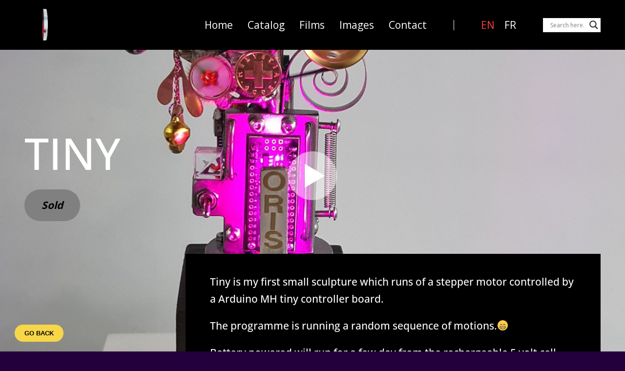

--- FILE ---
content_type: text/html; charset=utf-8
request_url: https://www.google.com/recaptcha/api2/anchor?ar=1&k=6LftSsIdAAAAAH4xF5a6paFK2BvNKlPEmRatIBDM&co=aHR0cHM6Ly93d3cubW9yZ2FuLWFydC5jaDo0NDM.&hl=en&v=PoyoqOPhxBO7pBk68S4YbpHZ&size=invisible&anchor-ms=20000&execute-ms=30000&cb=rk7anhteldtx
body_size: 48687
content:
<!DOCTYPE HTML><html dir="ltr" lang="en"><head><meta http-equiv="Content-Type" content="text/html; charset=UTF-8">
<meta http-equiv="X-UA-Compatible" content="IE=edge">
<title>reCAPTCHA</title>
<style type="text/css">
/* cyrillic-ext */
@font-face {
  font-family: 'Roboto';
  font-style: normal;
  font-weight: 400;
  font-stretch: 100%;
  src: url(//fonts.gstatic.com/s/roboto/v48/KFO7CnqEu92Fr1ME7kSn66aGLdTylUAMa3GUBHMdazTgWw.woff2) format('woff2');
  unicode-range: U+0460-052F, U+1C80-1C8A, U+20B4, U+2DE0-2DFF, U+A640-A69F, U+FE2E-FE2F;
}
/* cyrillic */
@font-face {
  font-family: 'Roboto';
  font-style: normal;
  font-weight: 400;
  font-stretch: 100%;
  src: url(//fonts.gstatic.com/s/roboto/v48/KFO7CnqEu92Fr1ME7kSn66aGLdTylUAMa3iUBHMdazTgWw.woff2) format('woff2');
  unicode-range: U+0301, U+0400-045F, U+0490-0491, U+04B0-04B1, U+2116;
}
/* greek-ext */
@font-face {
  font-family: 'Roboto';
  font-style: normal;
  font-weight: 400;
  font-stretch: 100%;
  src: url(//fonts.gstatic.com/s/roboto/v48/KFO7CnqEu92Fr1ME7kSn66aGLdTylUAMa3CUBHMdazTgWw.woff2) format('woff2');
  unicode-range: U+1F00-1FFF;
}
/* greek */
@font-face {
  font-family: 'Roboto';
  font-style: normal;
  font-weight: 400;
  font-stretch: 100%;
  src: url(//fonts.gstatic.com/s/roboto/v48/KFO7CnqEu92Fr1ME7kSn66aGLdTylUAMa3-UBHMdazTgWw.woff2) format('woff2');
  unicode-range: U+0370-0377, U+037A-037F, U+0384-038A, U+038C, U+038E-03A1, U+03A3-03FF;
}
/* math */
@font-face {
  font-family: 'Roboto';
  font-style: normal;
  font-weight: 400;
  font-stretch: 100%;
  src: url(//fonts.gstatic.com/s/roboto/v48/KFO7CnqEu92Fr1ME7kSn66aGLdTylUAMawCUBHMdazTgWw.woff2) format('woff2');
  unicode-range: U+0302-0303, U+0305, U+0307-0308, U+0310, U+0312, U+0315, U+031A, U+0326-0327, U+032C, U+032F-0330, U+0332-0333, U+0338, U+033A, U+0346, U+034D, U+0391-03A1, U+03A3-03A9, U+03B1-03C9, U+03D1, U+03D5-03D6, U+03F0-03F1, U+03F4-03F5, U+2016-2017, U+2034-2038, U+203C, U+2040, U+2043, U+2047, U+2050, U+2057, U+205F, U+2070-2071, U+2074-208E, U+2090-209C, U+20D0-20DC, U+20E1, U+20E5-20EF, U+2100-2112, U+2114-2115, U+2117-2121, U+2123-214F, U+2190, U+2192, U+2194-21AE, U+21B0-21E5, U+21F1-21F2, U+21F4-2211, U+2213-2214, U+2216-22FF, U+2308-230B, U+2310, U+2319, U+231C-2321, U+2336-237A, U+237C, U+2395, U+239B-23B7, U+23D0, U+23DC-23E1, U+2474-2475, U+25AF, U+25B3, U+25B7, U+25BD, U+25C1, U+25CA, U+25CC, U+25FB, U+266D-266F, U+27C0-27FF, U+2900-2AFF, U+2B0E-2B11, U+2B30-2B4C, U+2BFE, U+3030, U+FF5B, U+FF5D, U+1D400-1D7FF, U+1EE00-1EEFF;
}
/* symbols */
@font-face {
  font-family: 'Roboto';
  font-style: normal;
  font-weight: 400;
  font-stretch: 100%;
  src: url(//fonts.gstatic.com/s/roboto/v48/KFO7CnqEu92Fr1ME7kSn66aGLdTylUAMaxKUBHMdazTgWw.woff2) format('woff2');
  unicode-range: U+0001-000C, U+000E-001F, U+007F-009F, U+20DD-20E0, U+20E2-20E4, U+2150-218F, U+2190, U+2192, U+2194-2199, U+21AF, U+21E6-21F0, U+21F3, U+2218-2219, U+2299, U+22C4-22C6, U+2300-243F, U+2440-244A, U+2460-24FF, U+25A0-27BF, U+2800-28FF, U+2921-2922, U+2981, U+29BF, U+29EB, U+2B00-2BFF, U+4DC0-4DFF, U+FFF9-FFFB, U+10140-1018E, U+10190-1019C, U+101A0, U+101D0-101FD, U+102E0-102FB, U+10E60-10E7E, U+1D2C0-1D2D3, U+1D2E0-1D37F, U+1F000-1F0FF, U+1F100-1F1AD, U+1F1E6-1F1FF, U+1F30D-1F30F, U+1F315, U+1F31C, U+1F31E, U+1F320-1F32C, U+1F336, U+1F378, U+1F37D, U+1F382, U+1F393-1F39F, U+1F3A7-1F3A8, U+1F3AC-1F3AF, U+1F3C2, U+1F3C4-1F3C6, U+1F3CA-1F3CE, U+1F3D4-1F3E0, U+1F3ED, U+1F3F1-1F3F3, U+1F3F5-1F3F7, U+1F408, U+1F415, U+1F41F, U+1F426, U+1F43F, U+1F441-1F442, U+1F444, U+1F446-1F449, U+1F44C-1F44E, U+1F453, U+1F46A, U+1F47D, U+1F4A3, U+1F4B0, U+1F4B3, U+1F4B9, U+1F4BB, U+1F4BF, U+1F4C8-1F4CB, U+1F4D6, U+1F4DA, U+1F4DF, U+1F4E3-1F4E6, U+1F4EA-1F4ED, U+1F4F7, U+1F4F9-1F4FB, U+1F4FD-1F4FE, U+1F503, U+1F507-1F50B, U+1F50D, U+1F512-1F513, U+1F53E-1F54A, U+1F54F-1F5FA, U+1F610, U+1F650-1F67F, U+1F687, U+1F68D, U+1F691, U+1F694, U+1F698, U+1F6AD, U+1F6B2, U+1F6B9-1F6BA, U+1F6BC, U+1F6C6-1F6CF, U+1F6D3-1F6D7, U+1F6E0-1F6EA, U+1F6F0-1F6F3, U+1F6F7-1F6FC, U+1F700-1F7FF, U+1F800-1F80B, U+1F810-1F847, U+1F850-1F859, U+1F860-1F887, U+1F890-1F8AD, U+1F8B0-1F8BB, U+1F8C0-1F8C1, U+1F900-1F90B, U+1F93B, U+1F946, U+1F984, U+1F996, U+1F9E9, U+1FA00-1FA6F, U+1FA70-1FA7C, U+1FA80-1FA89, U+1FA8F-1FAC6, U+1FACE-1FADC, U+1FADF-1FAE9, U+1FAF0-1FAF8, U+1FB00-1FBFF;
}
/* vietnamese */
@font-face {
  font-family: 'Roboto';
  font-style: normal;
  font-weight: 400;
  font-stretch: 100%;
  src: url(//fonts.gstatic.com/s/roboto/v48/KFO7CnqEu92Fr1ME7kSn66aGLdTylUAMa3OUBHMdazTgWw.woff2) format('woff2');
  unicode-range: U+0102-0103, U+0110-0111, U+0128-0129, U+0168-0169, U+01A0-01A1, U+01AF-01B0, U+0300-0301, U+0303-0304, U+0308-0309, U+0323, U+0329, U+1EA0-1EF9, U+20AB;
}
/* latin-ext */
@font-face {
  font-family: 'Roboto';
  font-style: normal;
  font-weight: 400;
  font-stretch: 100%;
  src: url(//fonts.gstatic.com/s/roboto/v48/KFO7CnqEu92Fr1ME7kSn66aGLdTylUAMa3KUBHMdazTgWw.woff2) format('woff2');
  unicode-range: U+0100-02BA, U+02BD-02C5, U+02C7-02CC, U+02CE-02D7, U+02DD-02FF, U+0304, U+0308, U+0329, U+1D00-1DBF, U+1E00-1E9F, U+1EF2-1EFF, U+2020, U+20A0-20AB, U+20AD-20C0, U+2113, U+2C60-2C7F, U+A720-A7FF;
}
/* latin */
@font-face {
  font-family: 'Roboto';
  font-style: normal;
  font-weight: 400;
  font-stretch: 100%;
  src: url(//fonts.gstatic.com/s/roboto/v48/KFO7CnqEu92Fr1ME7kSn66aGLdTylUAMa3yUBHMdazQ.woff2) format('woff2');
  unicode-range: U+0000-00FF, U+0131, U+0152-0153, U+02BB-02BC, U+02C6, U+02DA, U+02DC, U+0304, U+0308, U+0329, U+2000-206F, U+20AC, U+2122, U+2191, U+2193, U+2212, U+2215, U+FEFF, U+FFFD;
}
/* cyrillic-ext */
@font-face {
  font-family: 'Roboto';
  font-style: normal;
  font-weight: 500;
  font-stretch: 100%;
  src: url(//fonts.gstatic.com/s/roboto/v48/KFO7CnqEu92Fr1ME7kSn66aGLdTylUAMa3GUBHMdazTgWw.woff2) format('woff2');
  unicode-range: U+0460-052F, U+1C80-1C8A, U+20B4, U+2DE0-2DFF, U+A640-A69F, U+FE2E-FE2F;
}
/* cyrillic */
@font-face {
  font-family: 'Roboto';
  font-style: normal;
  font-weight: 500;
  font-stretch: 100%;
  src: url(//fonts.gstatic.com/s/roboto/v48/KFO7CnqEu92Fr1ME7kSn66aGLdTylUAMa3iUBHMdazTgWw.woff2) format('woff2');
  unicode-range: U+0301, U+0400-045F, U+0490-0491, U+04B0-04B1, U+2116;
}
/* greek-ext */
@font-face {
  font-family: 'Roboto';
  font-style: normal;
  font-weight: 500;
  font-stretch: 100%;
  src: url(//fonts.gstatic.com/s/roboto/v48/KFO7CnqEu92Fr1ME7kSn66aGLdTylUAMa3CUBHMdazTgWw.woff2) format('woff2');
  unicode-range: U+1F00-1FFF;
}
/* greek */
@font-face {
  font-family: 'Roboto';
  font-style: normal;
  font-weight: 500;
  font-stretch: 100%;
  src: url(//fonts.gstatic.com/s/roboto/v48/KFO7CnqEu92Fr1ME7kSn66aGLdTylUAMa3-UBHMdazTgWw.woff2) format('woff2');
  unicode-range: U+0370-0377, U+037A-037F, U+0384-038A, U+038C, U+038E-03A1, U+03A3-03FF;
}
/* math */
@font-face {
  font-family: 'Roboto';
  font-style: normal;
  font-weight: 500;
  font-stretch: 100%;
  src: url(//fonts.gstatic.com/s/roboto/v48/KFO7CnqEu92Fr1ME7kSn66aGLdTylUAMawCUBHMdazTgWw.woff2) format('woff2');
  unicode-range: U+0302-0303, U+0305, U+0307-0308, U+0310, U+0312, U+0315, U+031A, U+0326-0327, U+032C, U+032F-0330, U+0332-0333, U+0338, U+033A, U+0346, U+034D, U+0391-03A1, U+03A3-03A9, U+03B1-03C9, U+03D1, U+03D5-03D6, U+03F0-03F1, U+03F4-03F5, U+2016-2017, U+2034-2038, U+203C, U+2040, U+2043, U+2047, U+2050, U+2057, U+205F, U+2070-2071, U+2074-208E, U+2090-209C, U+20D0-20DC, U+20E1, U+20E5-20EF, U+2100-2112, U+2114-2115, U+2117-2121, U+2123-214F, U+2190, U+2192, U+2194-21AE, U+21B0-21E5, U+21F1-21F2, U+21F4-2211, U+2213-2214, U+2216-22FF, U+2308-230B, U+2310, U+2319, U+231C-2321, U+2336-237A, U+237C, U+2395, U+239B-23B7, U+23D0, U+23DC-23E1, U+2474-2475, U+25AF, U+25B3, U+25B7, U+25BD, U+25C1, U+25CA, U+25CC, U+25FB, U+266D-266F, U+27C0-27FF, U+2900-2AFF, U+2B0E-2B11, U+2B30-2B4C, U+2BFE, U+3030, U+FF5B, U+FF5D, U+1D400-1D7FF, U+1EE00-1EEFF;
}
/* symbols */
@font-face {
  font-family: 'Roboto';
  font-style: normal;
  font-weight: 500;
  font-stretch: 100%;
  src: url(//fonts.gstatic.com/s/roboto/v48/KFO7CnqEu92Fr1ME7kSn66aGLdTylUAMaxKUBHMdazTgWw.woff2) format('woff2');
  unicode-range: U+0001-000C, U+000E-001F, U+007F-009F, U+20DD-20E0, U+20E2-20E4, U+2150-218F, U+2190, U+2192, U+2194-2199, U+21AF, U+21E6-21F0, U+21F3, U+2218-2219, U+2299, U+22C4-22C6, U+2300-243F, U+2440-244A, U+2460-24FF, U+25A0-27BF, U+2800-28FF, U+2921-2922, U+2981, U+29BF, U+29EB, U+2B00-2BFF, U+4DC0-4DFF, U+FFF9-FFFB, U+10140-1018E, U+10190-1019C, U+101A0, U+101D0-101FD, U+102E0-102FB, U+10E60-10E7E, U+1D2C0-1D2D3, U+1D2E0-1D37F, U+1F000-1F0FF, U+1F100-1F1AD, U+1F1E6-1F1FF, U+1F30D-1F30F, U+1F315, U+1F31C, U+1F31E, U+1F320-1F32C, U+1F336, U+1F378, U+1F37D, U+1F382, U+1F393-1F39F, U+1F3A7-1F3A8, U+1F3AC-1F3AF, U+1F3C2, U+1F3C4-1F3C6, U+1F3CA-1F3CE, U+1F3D4-1F3E0, U+1F3ED, U+1F3F1-1F3F3, U+1F3F5-1F3F7, U+1F408, U+1F415, U+1F41F, U+1F426, U+1F43F, U+1F441-1F442, U+1F444, U+1F446-1F449, U+1F44C-1F44E, U+1F453, U+1F46A, U+1F47D, U+1F4A3, U+1F4B0, U+1F4B3, U+1F4B9, U+1F4BB, U+1F4BF, U+1F4C8-1F4CB, U+1F4D6, U+1F4DA, U+1F4DF, U+1F4E3-1F4E6, U+1F4EA-1F4ED, U+1F4F7, U+1F4F9-1F4FB, U+1F4FD-1F4FE, U+1F503, U+1F507-1F50B, U+1F50D, U+1F512-1F513, U+1F53E-1F54A, U+1F54F-1F5FA, U+1F610, U+1F650-1F67F, U+1F687, U+1F68D, U+1F691, U+1F694, U+1F698, U+1F6AD, U+1F6B2, U+1F6B9-1F6BA, U+1F6BC, U+1F6C6-1F6CF, U+1F6D3-1F6D7, U+1F6E0-1F6EA, U+1F6F0-1F6F3, U+1F6F7-1F6FC, U+1F700-1F7FF, U+1F800-1F80B, U+1F810-1F847, U+1F850-1F859, U+1F860-1F887, U+1F890-1F8AD, U+1F8B0-1F8BB, U+1F8C0-1F8C1, U+1F900-1F90B, U+1F93B, U+1F946, U+1F984, U+1F996, U+1F9E9, U+1FA00-1FA6F, U+1FA70-1FA7C, U+1FA80-1FA89, U+1FA8F-1FAC6, U+1FACE-1FADC, U+1FADF-1FAE9, U+1FAF0-1FAF8, U+1FB00-1FBFF;
}
/* vietnamese */
@font-face {
  font-family: 'Roboto';
  font-style: normal;
  font-weight: 500;
  font-stretch: 100%;
  src: url(//fonts.gstatic.com/s/roboto/v48/KFO7CnqEu92Fr1ME7kSn66aGLdTylUAMa3OUBHMdazTgWw.woff2) format('woff2');
  unicode-range: U+0102-0103, U+0110-0111, U+0128-0129, U+0168-0169, U+01A0-01A1, U+01AF-01B0, U+0300-0301, U+0303-0304, U+0308-0309, U+0323, U+0329, U+1EA0-1EF9, U+20AB;
}
/* latin-ext */
@font-face {
  font-family: 'Roboto';
  font-style: normal;
  font-weight: 500;
  font-stretch: 100%;
  src: url(//fonts.gstatic.com/s/roboto/v48/KFO7CnqEu92Fr1ME7kSn66aGLdTylUAMa3KUBHMdazTgWw.woff2) format('woff2');
  unicode-range: U+0100-02BA, U+02BD-02C5, U+02C7-02CC, U+02CE-02D7, U+02DD-02FF, U+0304, U+0308, U+0329, U+1D00-1DBF, U+1E00-1E9F, U+1EF2-1EFF, U+2020, U+20A0-20AB, U+20AD-20C0, U+2113, U+2C60-2C7F, U+A720-A7FF;
}
/* latin */
@font-face {
  font-family: 'Roboto';
  font-style: normal;
  font-weight: 500;
  font-stretch: 100%;
  src: url(//fonts.gstatic.com/s/roboto/v48/KFO7CnqEu92Fr1ME7kSn66aGLdTylUAMa3yUBHMdazQ.woff2) format('woff2');
  unicode-range: U+0000-00FF, U+0131, U+0152-0153, U+02BB-02BC, U+02C6, U+02DA, U+02DC, U+0304, U+0308, U+0329, U+2000-206F, U+20AC, U+2122, U+2191, U+2193, U+2212, U+2215, U+FEFF, U+FFFD;
}
/* cyrillic-ext */
@font-face {
  font-family: 'Roboto';
  font-style: normal;
  font-weight: 900;
  font-stretch: 100%;
  src: url(//fonts.gstatic.com/s/roboto/v48/KFO7CnqEu92Fr1ME7kSn66aGLdTylUAMa3GUBHMdazTgWw.woff2) format('woff2');
  unicode-range: U+0460-052F, U+1C80-1C8A, U+20B4, U+2DE0-2DFF, U+A640-A69F, U+FE2E-FE2F;
}
/* cyrillic */
@font-face {
  font-family: 'Roboto';
  font-style: normal;
  font-weight: 900;
  font-stretch: 100%;
  src: url(//fonts.gstatic.com/s/roboto/v48/KFO7CnqEu92Fr1ME7kSn66aGLdTylUAMa3iUBHMdazTgWw.woff2) format('woff2');
  unicode-range: U+0301, U+0400-045F, U+0490-0491, U+04B0-04B1, U+2116;
}
/* greek-ext */
@font-face {
  font-family: 'Roboto';
  font-style: normal;
  font-weight: 900;
  font-stretch: 100%;
  src: url(//fonts.gstatic.com/s/roboto/v48/KFO7CnqEu92Fr1ME7kSn66aGLdTylUAMa3CUBHMdazTgWw.woff2) format('woff2');
  unicode-range: U+1F00-1FFF;
}
/* greek */
@font-face {
  font-family: 'Roboto';
  font-style: normal;
  font-weight: 900;
  font-stretch: 100%;
  src: url(//fonts.gstatic.com/s/roboto/v48/KFO7CnqEu92Fr1ME7kSn66aGLdTylUAMa3-UBHMdazTgWw.woff2) format('woff2');
  unicode-range: U+0370-0377, U+037A-037F, U+0384-038A, U+038C, U+038E-03A1, U+03A3-03FF;
}
/* math */
@font-face {
  font-family: 'Roboto';
  font-style: normal;
  font-weight: 900;
  font-stretch: 100%;
  src: url(//fonts.gstatic.com/s/roboto/v48/KFO7CnqEu92Fr1ME7kSn66aGLdTylUAMawCUBHMdazTgWw.woff2) format('woff2');
  unicode-range: U+0302-0303, U+0305, U+0307-0308, U+0310, U+0312, U+0315, U+031A, U+0326-0327, U+032C, U+032F-0330, U+0332-0333, U+0338, U+033A, U+0346, U+034D, U+0391-03A1, U+03A3-03A9, U+03B1-03C9, U+03D1, U+03D5-03D6, U+03F0-03F1, U+03F4-03F5, U+2016-2017, U+2034-2038, U+203C, U+2040, U+2043, U+2047, U+2050, U+2057, U+205F, U+2070-2071, U+2074-208E, U+2090-209C, U+20D0-20DC, U+20E1, U+20E5-20EF, U+2100-2112, U+2114-2115, U+2117-2121, U+2123-214F, U+2190, U+2192, U+2194-21AE, U+21B0-21E5, U+21F1-21F2, U+21F4-2211, U+2213-2214, U+2216-22FF, U+2308-230B, U+2310, U+2319, U+231C-2321, U+2336-237A, U+237C, U+2395, U+239B-23B7, U+23D0, U+23DC-23E1, U+2474-2475, U+25AF, U+25B3, U+25B7, U+25BD, U+25C1, U+25CA, U+25CC, U+25FB, U+266D-266F, U+27C0-27FF, U+2900-2AFF, U+2B0E-2B11, U+2B30-2B4C, U+2BFE, U+3030, U+FF5B, U+FF5D, U+1D400-1D7FF, U+1EE00-1EEFF;
}
/* symbols */
@font-face {
  font-family: 'Roboto';
  font-style: normal;
  font-weight: 900;
  font-stretch: 100%;
  src: url(//fonts.gstatic.com/s/roboto/v48/KFO7CnqEu92Fr1ME7kSn66aGLdTylUAMaxKUBHMdazTgWw.woff2) format('woff2');
  unicode-range: U+0001-000C, U+000E-001F, U+007F-009F, U+20DD-20E0, U+20E2-20E4, U+2150-218F, U+2190, U+2192, U+2194-2199, U+21AF, U+21E6-21F0, U+21F3, U+2218-2219, U+2299, U+22C4-22C6, U+2300-243F, U+2440-244A, U+2460-24FF, U+25A0-27BF, U+2800-28FF, U+2921-2922, U+2981, U+29BF, U+29EB, U+2B00-2BFF, U+4DC0-4DFF, U+FFF9-FFFB, U+10140-1018E, U+10190-1019C, U+101A0, U+101D0-101FD, U+102E0-102FB, U+10E60-10E7E, U+1D2C0-1D2D3, U+1D2E0-1D37F, U+1F000-1F0FF, U+1F100-1F1AD, U+1F1E6-1F1FF, U+1F30D-1F30F, U+1F315, U+1F31C, U+1F31E, U+1F320-1F32C, U+1F336, U+1F378, U+1F37D, U+1F382, U+1F393-1F39F, U+1F3A7-1F3A8, U+1F3AC-1F3AF, U+1F3C2, U+1F3C4-1F3C6, U+1F3CA-1F3CE, U+1F3D4-1F3E0, U+1F3ED, U+1F3F1-1F3F3, U+1F3F5-1F3F7, U+1F408, U+1F415, U+1F41F, U+1F426, U+1F43F, U+1F441-1F442, U+1F444, U+1F446-1F449, U+1F44C-1F44E, U+1F453, U+1F46A, U+1F47D, U+1F4A3, U+1F4B0, U+1F4B3, U+1F4B9, U+1F4BB, U+1F4BF, U+1F4C8-1F4CB, U+1F4D6, U+1F4DA, U+1F4DF, U+1F4E3-1F4E6, U+1F4EA-1F4ED, U+1F4F7, U+1F4F9-1F4FB, U+1F4FD-1F4FE, U+1F503, U+1F507-1F50B, U+1F50D, U+1F512-1F513, U+1F53E-1F54A, U+1F54F-1F5FA, U+1F610, U+1F650-1F67F, U+1F687, U+1F68D, U+1F691, U+1F694, U+1F698, U+1F6AD, U+1F6B2, U+1F6B9-1F6BA, U+1F6BC, U+1F6C6-1F6CF, U+1F6D3-1F6D7, U+1F6E0-1F6EA, U+1F6F0-1F6F3, U+1F6F7-1F6FC, U+1F700-1F7FF, U+1F800-1F80B, U+1F810-1F847, U+1F850-1F859, U+1F860-1F887, U+1F890-1F8AD, U+1F8B0-1F8BB, U+1F8C0-1F8C1, U+1F900-1F90B, U+1F93B, U+1F946, U+1F984, U+1F996, U+1F9E9, U+1FA00-1FA6F, U+1FA70-1FA7C, U+1FA80-1FA89, U+1FA8F-1FAC6, U+1FACE-1FADC, U+1FADF-1FAE9, U+1FAF0-1FAF8, U+1FB00-1FBFF;
}
/* vietnamese */
@font-face {
  font-family: 'Roboto';
  font-style: normal;
  font-weight: 900;
  font-stretch: 100%;
  src: url(//fonts.gstatic.com/s/roboto/v48/KFO7CnqEu92Fr1ME7kSn66aGLdTylUAMa3OUBHMdazTgWw.woff2) format('woff2');
  unicode-range: U+0102-0103, U+0110-0111, U+0128-0129, U+0168-0169, U+01A0-01A1, U+01AF-01B0, U+0300-0301, U+0303-0304, U+0308-0309, U+0323, U+0329, U+1EA0-1EF9, U+20AB;
}
/* latin-ext */
@font-face {
  font-family: 'Roboto';
  font-style: normal;
  font-weight: 900;
  font-stretch: 100%;
  src: url(//fonts.gstatic.com/s/roboto/v48/KFO7CnqEu92Fr1ME7kSn66aGLdTylUAMa3KUBHMdazTgWw.woff2) format('woff2');
  unicode-range: U+0100-02BA, U+02BD-02C5, U+02C7-02CC, U+02CE-02D7, U+02DD-02FF, U+0304, U+0308, U+0329, U+1D00-1DBF, U+1E00-1E9F, U+1EF2-1EFF, U+2020, U+20A0-20AB, U+20AD-20C0, U+2113, U+2C60-2C7F, U+A720-A7FF;
}
/* latin */
@font-face {
  font-family: 'Roboto';
  font-style: normal;
  font-weight: 900;
  font-stretch: 100%;
  src: url(//fonts.gstatic.com/s/roboto/v48/KFO7CnqEu92Fr1ME7kSn66aGLdTylUAMa3yUBHMdazQ.woff2) format('woff2');
  unicode-range: U+0000-00FF, U+0131, U+0152-0153, U+02BB-02BC, U+02C6, U+02DA, U+02DC, U+0304, U+0308, U+0329, U+2000-206F, U+20AC, U+2122, U+2191, U+2193, U+2212, U+2215, U+FEFF, U+FFFD;
}

</style>
<link rel="stylesheet" type="text/css" href="https://www.gstatic.com/recaptcha/releases/PoyoqOPhxBO7pBk68S4YbpHZ/styles__ltr.css">
<script nonce="qJqt5IUTOe5G-UQMbpEhLg" type="text/javascript">window['__recaptcha_api'] = 'https://www.google.com/recaptcha/api2/';</script>
<script type="text/javascript" src="https://www.gstatic.com/recaptcha/releases/PoyoqOPhxBO7pBk68S4YbpHZ/recaptcha__en.js" nonce="qJqt5IUTOe5G-UQMbpEhLg">
      
    </script></head>
<body><div id="rc-anchor-alert" class="rc-anchor-alert"></div>
<input type="hidden" id="recaptcha-token" value="[base64]">
<script type="text/javascript" nonce="qJqt5IUTOe5G-UQMbpEhLg">
      recaptcha.anchor.Main.init("[\x22ainput\x22,[\x22bgdata\x22,\x22\x22,\[base64]/[base64]/[base64]/[base64]/[base64]/UltsKytdPUU6KEU8MjA0OD9SW2wrK109RT4+NnwxOTI6KChFJjY0NTEyKT09NTUyOTYmJk0rMTxjLmxlbmd0aCYmKGMuY2hhckNvZGVBdChNKzEpJjY0NTEyKT09NTYzMjA/[base64]/[base64]/[base64]/[base64]/[base64]/[base64]/[base64]\x22,\[base64]\x22,\x22w5AlEcOwL8ObZ8K/woMrDMOAHMKidsOxwovCoMKPTSUcajBQFht0wolmwq7DlMKJT8OERQbDlsKJb2YERsORDMOSw4HCpsKSaAByw57CihHDi1LCssO+wojDkRtbw6UDOyTClVvDh8KSwqpBLjIoKDfDm1fCrz/[base64]/DnsO0Lg0XHMO9Ww3CvnHCjMOtwpROwo4Xwo0/w6jDssOJw5HCq0LDswXDgcOkcMKdPS1mR27DlA/[base64]/dX0twoPDicOwwrtNw5nDt8K9w5sRwr/CnWTDslxsKBd/w7sGwr/Co0/[base64]/Co2/DnwArw7hbCMO0wptHw4rCjW5xw7HDqsKqwrZUGMKuwpnCk27DlsK9w7ZzPDQFwrLCscO6wrPCjDg3WVkUKWPCksK2wrHCqMOMwqdKw7Ijw67ChMOJw4VWd0/CgU/DpmBsQUvDtcKXFsKCG2hdw6HDjkcGSiTCnMKEwoEWbMONdQR0F1hAwpVYwpDCq8Oyw4PDtBAvw7bCtMOCw4vCjiwnZj9ZwrvDhkVHwqI/AcKnU8OSZQl5w5vDqsOeXihXeQjCr8OOWQDCvMOUaT1Kax0iw5ZjNFXDmsKrf8KCwoJ8w7/DtsK3XGHCmUl5cQd+DMKrw4nDuWPCmsKUw6ooU2ZAwqRvLMK5VMO/wrNxTmgeR8KQwqkuRUUiDUvDhCvDj8OhDcKfw7Muw4ZKc8Oqw4kvIcOgwr0CXiDDj8KXQcOmw7vDosO6wrHCgmjDvMOiw6p5PMOBTcOKTCjCuRjCpsKBD0zDhcKsKMKXAnXDtMO6DTUSw6vDt8K/KsOGDAbDvBfDjcOkwovDg3ElS0QXwp86wosDw77CmHDDgsK+wr/DrypSGxYAwoAaNCIQRR/CncO4HcKyFmVKQSjCkMKgaXLDlcKqWlPDj8OPIcOSwqMYwrIZVh/[base64]/DhEwBb8Kyw6l6E8OWwrdyS8KpwpfCjXZSeVFqOSYNBMKgw6XDocK/ZMK1w5ZQwp7CgzTCgRtMw5LChFrCocKTwoIBwo3DolLCvERdw7o1w6bDkXcmwoIvwqTCnwvCsilMPGBWeQd3wo7CrcOKLcKqeg8PYsOcwqzCmsOUw7TCicOdwolxHibDjmIAw50KTMOpwrTDqXfDrsK3w48Pw4nCosKKdjPCqsKBw5fDi18gKk/CgsOJwqxZLUd6RsO5w6DCssOhOlE9wpXCscOPw5vCmsKAwqwKLMO0TMOxw5s/w5LDqE5gYxxDI8O0bHHCucO9ZF5Zw4nCqsKrw7t8ByPCgAjCj8OfJMOOVCvCuj97w6sqOlTDiMO5fsKdMVNVXsKxKk1owqofw7nCksO3XDrCn1h/w7XDosKcwrUtwqfDkMOzwoPDiWnDlA9pwrDCj8OWwow9B09Yw5NFw64Gw5XCo1hVU1/CvwHDux1YHS8gB8OlQ0ovwotGYC9FbxnDkkMZwp/DqMKPw6ABPTbDv2IIwoQQw7HCny1MX8K2VhtUwp1BHsKrw7kHw4vCo3srwobDksOsBDLDiQLDsmRkwqYtLsKvw6Ahwo/[base64]/DkMKNJMKLVwJibMOMYRg8bG3Dh8OPJ8KRPcOAVcKdwr7Dj8OWw6sTw7Eiw6PCjk9CdB9/[base64]/CjFvCiMOvwpwNSRR2w7vDswYBCsK1QMKkGsKoYmIIc8OvBS4Iwp4lwqAecMKcwpLDksK5T8Ozw7/Dij50LHTChHbDosK4dmTDisOhcDVRO8K9woUNNmDDlVrCtRbDtMKCKl/Ct8ORwrsDBAdNHnTCphvCi8OjUyhJw6YPfSXCp8Ogw7hZw7dnecK/w4kuwqrCtcOQw6U7NWdYW07DmcK8MADChMK0w6zCp8KYw4gEO8OMLldUfDPDtcO5wo12C0XCtsKYwqB+PUBFwpUbSUzDqVDDt2sXw4HCvXbDusKUC8K4w5Azw4k/fT8CH3V5w6vDkC5Mw6TDplzCmzF5Yz/ChcOwRUTCkMOlZMOhwp1MwpfCrjR4wp4Mwqxow7/CgsKEfXHCrcO8w6nDgh3Cg8O1w5nDg8KDZsKjw4HDiwExN8Oqw5ZcGX08wrLDhCPDoAQEClvCvBbCvFN/[base64]/Dq1RBeT/DqSLDt8KdGhTDslZhw5XDg8ODw6bCmEZkw6cQK0/Cjxhgw5DDjcOBAcO3f30gB0LDpgXCnsOPwp7DpcOpwrjDkcOXwodaw6rCp8O+RAU/wpNXwo/CunPDiMK8w7lDQsO3w403FMK4w4dPw7MtDgXDusKqIsOqT8O7wp/[base64]/CocOAw5rDhm9yTsOEw5TCt8O3dMKXw7FxwqLCq8KKG8KQG8O0w5LDl8KuZEATw7sDNcK/RsKtw6fDqsOgDGNMF8KBQcO5wroAwpLDmsKmesKDdMKdHWDDkcK7wpdHRsKcMRRLE8KCw4lTwrEuVcOsOcOywqwFwqs+w7TDncO1HwrCk8OtwpE/NjrDjcOFDcOgS3zCp0/CqsOYbHBiP8KoK8KXWDUzZcO0D8OPcMKXKMOYVhsXGlwkRMOLXwUSah3Dpndrw6F0TRtdYcOeTW3CkX5xw5wsw5ZxeClpw63CuMKMZ3Jqwrlfw41zw6bCuD/Cp3vDncKGUCjCsknCqMOQBcKMw4JVfsKGJT/DgMKdw4PDthrDtT/Dj1kMwoLCtx3DtMOXTcO+fhRFF1TCnsKtwqQ7w609w4sVw7DDnsKiKcKOLsKAwq9nbg9cXcOzbXAQwo8OGwopwoMQwrBIcgcSKRxfwp3DliDDnVDDh8OzwrUWw6vCsjLDqcOpQ1rDgWBaw6HDvDNtPBHCnhQUwrvDnnFhwoHCgcOywpbCoCPDuG/CgyFhO0cmw6fDtgtGwqvDgsODw4DDincYwo0/CBXCtTVtwrnDl8OQcyTCq8OkP1DCmRzDr8OGw6bCusOzwpzDo8KeCzPCoMKCYXY2G8OAwojDsRU6eFxRR8KKC8K6Q3PCqkrCv8O3UwbCmMOpGcO7Y8KuwpJKBsK/QMOmCjNSM8KwwohodknDh8OQf8OoOMKqW0nDicO2w5vDssOtPlXCtiZrw690w6XDscKowrVhwroRwpTDkMOAwo4Xw7kxw5pYw7fCv8K3w4jDiwzDicKkfWbDpj3CuDTCuHjCiMOmOMOMJ8Ogw7LCqsKQWR3Cg8Ocw54eM3rCh8OkOcOVC8OBe8KvU07ClFbDsyzDmxQ/[base64]/Ci8OFAcObwrHCpMKgwpPCkMOLwqMcwoddw4nCmicOO2sgCsK9wrxiw7kcwqEBwpTCkcOhR8KdYcOlDXloey8VwrprdsKrHMKbD8OSw71vw7UWw5/CigFbaMO2wqXDrsOLwoBZwo3CmVTDkcOEHMKzBAElc3nClsK2w5vDt8KmwrPCrDjDkUsdwo0eA8Kcwq/DqBrClMKNdMKlXjLDkcO+WkVewpDDqMK3TWfDnQkywoPDtEwvC38lRFg3w6dBZ2sbw5XCpAETfTjCnQnDsMKlwr8xw4fDtMOVRMO9wps1w77Ct0pow5DDmAHCpFJiwoNuwoRUJcKINcKJS8Kfw4htw5LCggVjwpbDh0MRw60Zwo5Le8Ojwp9dPsKwcsO2wqEcdcKAKU/DtjfCrsK/wokeO8O9wpvDpXXDucKEa8OIOMKGw7h/IzN1wptUwrbCocOEwp5ew6ZSO2xGDxbCq8OrRsOcw7zCq8KbwqNZw6EnB8KQSXnCp8Omw4fCrcOcw7NGPMK2BGrCtsK0w4TCu0hSYsODKDTCsXDChcOwe0cUw6sdG8KqwobDm3V9Py1yw4zDjVbDmsK3w57DpD/DhMOsdy7DhHdrw4Zkw6PDiEjDrMOaw5/CgMKCcR8+HcOkDXgOw4fDpsOGXC0zw6RNwrLCo8KhO1koJsOlwroGP8K3Pj4Kw7/DisOEwr43TMOnP8KEwqM0w4M6YcOnw502w7zCnsOwNEnCs8Kvw65iwpR7w5nCu8KWEn19IcO4BcKwM3XDqjvDmcO+wowlwpB5wr7CpkgAdnvDssKywrjDtsOjwrjChSJvAmAuwpEJw5HCvUQtFnzCryfDjMOdw57CjSvCnsOvVk3CkcKiZk/DiMOiw7onU8O5w4vCsXPDlcOUNMKrWsOZwpzDjkvClcKDQMOVw5DDnQlWw6x5WcOywq7DsnULwrc+wpnCoEXDlyITw6XCqWnDmiIHGsKsfjHCn2hlFcK8FzEWWcKCC8K0WCHCtynDscOjRllLw59gwpoHMcKxw4vClsOeUG/CjcKIw6wGw7p2wphgc0nCrcO5wqNEw6TCti/DujbCt8OJLcK9XCBsAwtQw6/Dnjc/w5vCr8KRwoTDqh9EFkjCm8ObXcKIwqRuf30bY8KVN8ORIitmdFzDpcO5Z3R5woxgwpMjAsOJw7DDuMO9U8OQw6INVMOuwqzCvkLDnkplHXwGKMO4w60twoFSXQJNw5/[base64]/[base64]/CsTTCrMKrw44Zwo3Ch8KMw48JcCvCuHvCqMOLw64Ww4TCg0PDhsOCwqDCgX9TG8K3w5ckwrYxw5hST2XDi3RzLhvCt8OSwqTCvURFwqcfw6QXwqvCv8OZQsKZOiHCgsO0w6rCjsOcJcKZNhzDii1OYcKoMVR3w43DiknDtsOZwopTJR8Bw6gAw6/ClMO9wojDicK3w5MyIMOBwpBLworDqcOrEcKowrVcSVrCmCLCqcOpwrjDuDEmwppSesOIwpHDocKvVcOiw40pw4/CslcqGi9TJXcqJXjCucOJw69UV2vDpMOIMwDCnHFGwqnDgMKhwoHDicKqax1/[base64]/CtxURJ8OlT8OFGCLCmTLCjBdncgAJwpkRw4IWwopQw5F1w67Ch8K0VcKfwoLCkBYWw4ALwozCgg0iwohYw5TCtcOyOzDCsgFnFcO2wqJGw6caw4XCvnnCo8O0w7AVGx1xwpAhwphaw4oQU2MewqHCtcKYVcOEwr/[base64]/wqw4wrLDuXzDi8OmPT9vJsKHwr0sTmExw50BN2ZBEcOGJcOgw5nDkcOFOREbFyQqKcKAw7Udwox8BGjCogZzw5TCqzQKw6QBw4/[base64]/DuXdhw5Vyw5/CucOgwodTW0TDlsOZRh1UF1powrB0H13CkMOKY8K1K0l1wopuwp9tKMKXT8Oww6TDr8Kdw4fDgn04QcK2NmPCvEYKEQcpwoVqTUxZTsK1I0saVmISI3ocZCwJO8ONHzN3wqXDg0TDisK8wqw+w4LDvkDDrlJfJcKJw4PCoB8dC8K4bXLDn8OAw5wGwo3CiCgvwq/DhsKjw47Dm8OTY8KSwpbCmQkwDsO9wox2wrBYwrknKUU9NWAoGMKHwqfDhMKIEcOGwq3ClCl3w5XClgI3wqtMwpYKw6wwcMOwNMOxwoIPSsOfwrMyYxV3wp4DOEJVw7YTPcOCwpDDizTDtcK2w6jCszLDr3/[base64]/[base64]/[base64]/XSPCr8KUwqswel3DocKZNijDi8KTesO6wpDChkoswo/[base64]/w73CocKqwqE7wp7Dm8OmCgbCrjHCpMKXFMOxw5/CqW3CjMO8JMOMGMO2YnN5w4M6R8KRLcKLMcK1w6/DkALDp8KDw64NJcOIGRPDpVhzwotOQ8OtBXtncsKKw7dEbG7DunPDjWbDtATDkEIdwpgaw4zCnTjCmjhWwrR6w57DqgzDv8KgCVTCvEvDjsORwoTDgsONCHnDt8O6w5N8wofCuMK/wojDsmcXNypfw6VMw4t1PgnDlUVQwrXDssKsNHAXXsOEw73DqiYEwr55AMOtwpA2G23CqmjCnsOGQcKIS1UXFcKQwrg0wo7CnSBIVWZfKid5wrbDhQk/[base64]/CqMO7OcO9w5xzOMOBbUjCrVxpRsKEw63DiVDDnsKSCy0EHRzChzdyw4AmZ8KSw4bDhigywrwZwrjDiSLDr0/[base64]/CrMOZZ8KHw5fCmsOkwrrDj8OGEcKUGR7CqsOSA8OJTX7DssK8w5QkwrXDnMOvwrXDpDbCq1rDqcK5fzrDh2DDgX1Bwq/ChcK2w4Acwr/DjcKUG8KXw77DiMKKwospVsKhw6XCmkbDnHnDmR/DtCXDo8OXe8KRwqnDgsOhwofCncOvw4vDuzTCv8KRIcKLexjCo8K2CsK8w44sOW1sFMOgBMKsXRwnSB7DscOHwpXDvsO/[base64]/DhcK2w7DCpxvDjzXDtcKrwpDDkRZ2w78Vw5hGw6/Di8OGcSpLREXDj8KANjLCvsKow4fDoWYowqbDplvDkMO5wrDCpgjDvSwcKgAYwo3DqRzCvE8ZCsOIwpcJMQbDmS4UVsK5w4/[base64]/[base64]/Dj8O5fsObR8OBYTXDgG/DhC7CtGLCpsKKVMKlC8OpMV/DnRjDlwTDk8OmwqnCqsKlw5I1e8OEw7psGAHDjlfCuEPCrnjDpS0WIkbDqcOuw6XDpsKPwr3DhGUlclPDk0V5f8Ojw7PDsMKxw5/CuxvDqEskCXlVGTdfAXLDvmTCv8K/wrDCsMO9BsO4wr7DjsObW0fCjXfDmV7CjsONJMOJw5fDl8Kew4/Cv8KMJR9lwpx6wqPChW9FwrHCnsO/w60gwrxowpXCq8OeSQnDgQ/DtMORwrd1w4oSd8Ocw5PCjVHCrsOCw6bDt8KnJRLDrcKJw7XDlBPDtcKAWFTDk1I/w5zDucOowpsoQcOew77CkTtcw6FHwqDCqsOZVcOsHhzCt8KKdlbDu10vwqbCvkdIwrRwwpgIVXbCmU1jw7QPwqExwo8mw4VVwox7LRPCjFTDhcOdw4fCqMKjw6MEw4JEw7xPwpjCs8OAAzEKw4YywplIwrvCgh7DrsOGd8KaDwLCk21fesOCXEtqf8KFwr/DlwjCpDEKw55LwqfDu8Kuwol2bcKZw7N8w7JfMClUw4hsOkoaw7XDoBHDsMOsL8O0HcOUOmsCfw9awo/[base64]/Cmw/CgFXDliQRdsOOJ8O6w6dyJMOww5VNSmTDu0Aswp3DvzLClE8iUzDDpMOdE8OjH8Oyw506w7EQZcOiG0l2wrnDisO9w4PCrcKENUd1W8K9M8K3w7bDjcKTB8KLO8OTwqAdHsKzd8O9Y8KKDsOsR8K/wo7CrCM1wrdjb8KYSVs6bcKLwq7DhyfCpg1mwqvClEbCnMOgw6rDoh/[base64]/w7DDpCbDnXnDvQbCiljCm2Itw5wOwr4Aw6oOw4HDu2ozwpVLwpHCpcKSccK8w61QacKvw6TChFfCmTgCT3BtOMOdbkzCgcK+w6F1QDbDl8KfMcODFBJqwrtgQXVRJB8ywrFoSXg2w5guw54FQcOAw51MbMOXwr/CtElQY8KGwo/DssO0dMOvbsOad0/DusKswo8Vw4Rfw7whTcOww4hFw4fCusOATsKkNnTCu8K+wojDpcKtY8OYN8OTw50Uw4JFTEM8wqHDoMO3wqXCtnPDq8Oaw7pCw6fDsUPCgwBTF8OqwrfDsB1vNynCvmUvP8KlLsO5W8KeKHzDgj9owpnCvcOQHGjCsUo2I8O2KMKZw7w/YVvCoyhswr/[base64]/YncHwp/CtsK/w7PDmGNDwqclwprCgz3Dsh1Bd8Kiw6zCgMOfwrlbPl7DsmzDvcOGw4Z8wpwTw5NDwr09wpsdcCHCuxNnJWUqLsOJZ0XDuMKzB3bCoXI3K3Row6MVwovCpzY2wrIJQDPCngNUw4HDrQFpw63DmW/DgHQHO8Oww6fDvXtvwovDtXZIw5BEIMK+FcKqa8KDKcKDLcKZHGRqw6Row6fDix80FjkGwozCtsKwLyt2wpvDnkAjwp82w53Cmg3CvDjCqgDDtMOmScKgw41lwqoPw5A2eMO6w6/[base64]/wp5Gwr3DkmxYVw0ZwrzDjMKGB8OrA8Krw6tlRVDCpBHCuFh5wq98DcKIw5PDq8KdAMKRf1DDsMO4RsONGcK/[base64]/wr3ChMOZw4YqWm3CvsKKwrxLOSBqwoQmO8O+YEzCpAFZd0IrwrJwZcKQH8OVw6hVw5B5KsOXfhRvw68hwqTDosOtBWdFwpHCmsKrwqfCpMOWZGHCoXU9w6bCikchSsOnD3UkbVnDolHCjgFBw4xpMhxDw6kvYMOqDgh/w5nDpnXCosKww5pxwrfDrcOdw6PCujgbLcOkwp3Cr8KUP8K8dybCux3DqCjDkMKVc8K2w4MiwrvDoDVNwrFNwobCo3xfw7bCt1rDrMO4wrbDt8K9AMKFXER8w4rCvGcBScOPwqQWwrUDw5tZb040UcK9wqVkNHQ/w49Iw4bCmS0jd8K1JzUAZ2vDmkfCuA5awrh8wpTDh8OvL8Kfa3dER8OLPcO9wqMuwox4ADPCjiQ7FcKcVEbCoRfDpsOzwrIlEcKREMOnwpVOwrNsw7HCvwZYw454w7F2S8OHJlo2w4fCvMKdMA3DrsOMw44nwqp6w58GfWfCinnDr0LClA57CVhwQsK/d8Khw4A2cAPDvMK3wrPCtsOBCgnDlh3CjcKzCcOZMx3Dm8K5w40Tw6wfwpvDgXYrwqTClTXCn8KIwrJgNBh6w6gMwoXDlcOoUhzCiDvCrMK8NsOyYGtIworDpT/Cng4SWMO7w6txRcO+WAhnwoJNfcOqZsOrfMOYEGkhwoMzwojDqsO7wrjDhcOzwq5Awp7DtMKSRcOXYMOJNl7DpmbDl2jCuXg5wpLDnMOQw5UhwpvCpcKbC8OzwqZ2wpjCl8Kfw7fDksKqwqDDvEjCsgvDgD1qD8KaXcKFWVZZw5Rtw5t6wp/DhcKHHX7DiQpFCMKURyPCjUFTAsOkwrnDncOXwrTCt8KAFl/[base64]/NMK6ZcOdTQ4SPsO8w43Cj0wlw7o6G8KJwoc5fnjCkcOhwqTCj8OAYsOFbg/[base64]/[base64]/[base64]/CpcKRIcK/[base64]/DkUfClFcpw4JXwqU8w5fCnsKcwq3DscKaW8KvNsOVw7EUw6fDgMKgw5QLw4LCpSRCYcKKFMOYNlTCt8K8M03CrMOvw5UIw6Rhw6sYCcOIdsK+w7gTw4vCo1rDuMKMwp/CqsOFG2saw6EocsKPacKNeMKra8OoUy3CtQExwqzDl8Ovwp7Cj2RDR8KbfUY3WMOowqRTwp1gOWrDkhJBw4Z6w4zCssKyw40GK8OkwqbCjsO8Ok3DosK4wp8Ywp9Ww4Y6Y8KswqhVwoZqBQ3DvTDCtsKfw70Fw6ppw5/[base64]/[base64]/Du8KsHcOkdcO3csOPQsOaMcKNRMOBEDBcXcOENQVvSwMwwq5EHcOww7/CgsOPwrLCs0vDnDLDkMOtYsKHZipxwokjHQ9JAMKUw58gAsKmw7HClMO9LHsRXMK2wpXChU19wqfCoxzCtQIpw7R1OC4twofDl1BDcE7CmB5Jw6fCiQTCg30Nw5hONsOpw4HDqA/Dg8ONw4E2wpfCgnBlwrZZccO/dsKmbMKlYijCkB5fCAwdJsOWDgI0w7PCuG/[base64]/[base64]/CisOZw7HDusKFT1rDnErDnMOgw4XDiMKSwrEBCiPCqicKPQTDq8KsEFjCnE3CpMOEwrDCvEEidyxww43DrHrCqCdIKWZ7w5vDviRvfBZeO8K/QcOMAD3DsMKKGMOrw7V5Q2pjwr/Du8OVOsKbKSUURcOyw6HCiQjCkX8Xwp/Dq8O8wqnCrMOZw4bCksOjwo0Pw4DCs8K1K8K/wpTDpggjwq4HTinCh8Kuw5PCiMK0AsOqPmPCoMORDEbCp07CucOAw7gxUsKtwprChAnCgMKvMFpVHMK7RcOPwoHDjcO9wqUmwrzDlH46w7HCscKWwqlbSMODX8KxNwjCuMOeDMKZwoQELEoeQcKIw79ZwphkIMKydMK/[base64]/[base64]/CrcOZV0fDncKqb8Kzwowqwq9yw77CkBVXwo8qwpbDrwhhw6/DoMObwo9pY3HDnFAPw7jCjGTDtVjClMOfEsKxfcKmwrfCncK1wo/CiMKmGsKOw5PDmcOow7Itw5x4aw4Gf3ZwesOOWAHDg8KaeMKAw6M+DhFQwqxJBsOZCsKMecOGw7AawqAgPsOCwr97PMKqw4EKwotuF8KXUMK/X8OhE3lXwoHCgFLDncK1wrXDrcKDU8KXbGk3MUwrQFgMwqsbFSLDh8OqwolQAxcAwqwODUbCqMOOw5zCkEPDscONe8OdI8Kdwrc8YsO3WjoaVVI+ZhTDngnDisKxfcKlw7DCh8KnXyrCs8KgRyvDu8KiKD8MKcKaRsOxwo3DlS3DisKww4jDtcOCwq/[base64]/w4nDqsOpDUkTaVLDj0VMwo3DpT/DqMOhbcKTN8OuDRpYYMOlwpzDksOPwrJxMsO+IcKSd8OWc8KjwpgRw785w6/[base64]/w5DCu04QKMKgHcOLw4PCuU/CnlY7woMla8K1Kyt+wrZmNXPDvMKSw6Nzwr9YfV/[base64]/Cj3fCg8ONwq/CqRcNw5zCrMOAHWnCqsKXVcOqEcOOwr3DiwHCmjxFRDLCpnUwwpLCnCZ5KsOzJMKucCXDlEXCjzhJRsODQ8O5wpvCmzsmw7jDrsOnw79tAF7DonhQQGDDkjpnw5HDmHXDnWLCti8Jw5oywoPDo3pUOBQvc8K8YUwpRsKtw4EGwrg6wpc/wp0GTQ/DgxNTNsOMasKUw5rCj8ORw57Cn3cnc8Oew5wzcMO/Flo3egogwq8ywr9SwojDrMKBFsOZw5/[base64]/CoTTCjcOKRCXCmB7CuVhldsKawpYmwpDDjMKyF3FWGTdMH8O4w7TCq8OBwrTCswlRw7dlMkDDj8KQUiLDpcOkw7hKIsK+w6/[base64]/Ci8OPRsKydsOcwpgMb3zCg8O4wo/Cr8OUw7Qawr/CsmpvBcKDZzzCjcOhVzZ4wpFIwrNJAsK1w5o1w7NIwoXCtkHDksK5csKswooIwodgw6DChycvw7vCsWDClsOHw7RObiRpwoHDl2Btwo54fcOUw5jCvVIzw6fDg8KqJsKEPz7Ckw7CoVlPwqZ9w5cIF8KGA3t/w73DisKMw5vDlcKlwqTDnsOCLMKOX8KBwrvDqcK6wo/DrcKHEcObwpwNwpJre8OOw6vCrMOrw4zDnMKLw5rCrSVGwr7ClEF0JivCmi/ChSUtwoHCicO7Y8KAwqbDrsK3w6sReWbCgh7DrsKUwpPDvjUHw6NAe8Krw4/DocO3w43DiMOUEMO7BMOnw67DtsOwwpLDmAjDrx1jw7fClFLCh3xvwoTCjggaw4nDtWlawoDDtl3Dp2nCksKJBcO3H8OkQMKfw5odwqbDoEfCtMOWw5oHw4UFPykmwrdAT3Rzw6Ezwrhjw5oIw7bCrcOBfsOewrnDusKHHcOmJUUqPMKGCQ/DtGrDixzCgsKQGsK1HcOhwpE8w6vCr27Cs8OzwrvDhcK4T2xVwpsxwonDocK+w4cHETYpQsKvVTDCksOcRUvDo8KBbMKRUE3DsyoRasK5w5/CtgzDncOXZ2ckwoUgwpUwwqVqJXkawrFXw4DDjzV9I8OPZ8K3w5tEaGIiAkzCsywmwpnCpD3DgMKQYnbDr8OVc8K8w5LDlsOCHMOSHcOUKVTCssOWGC9vw4Ulc8KoMsOIwofDnWYXHnrDsDsgw6RjwpUJRAprGcKBJcKLwoofwr9ww5dFLMKGwrVtwoE2YsKKLcK/wqIwwpbCnMOTIwBQI2rCv8OswqXDk8OLwpbDmMKCwp04DlzDn8OOesOlw77CrHBjRsKBwpNmL0PCjsO9wp/DqDXDpcKIHRTDjirCizBsQcOoKxvDlMO8w7oRwrjDqHo7K0gcBsOXwrcBUMKLw6E7RwPCpcKjYmvDusOKw45nw7TDnMKowqhZZisNw5/CvC9Zw6ppXxQIw4LDusKLwpvDqsKywr8wwp3ChgoQwrzCn8OLKcOqw6dQVMOFGj3Ck37CuMK5w6vCon4dWMO0w4U4SHM8I1XCnMOCRW7DmMKjwpx1w4EWV3jDjRYRwonDt8KPw6PCqsKnw6llQXgGCX4rZTjCs8O3Wx9bw5HCmQvCmGAhw5I9wr8/wqzDm8Oxwr8vw5jCl8Klwo7DqjPDmiTDuTdUwq9rPXTCm8Odw4vCqcOBw53Ci8Ome8KwcMOZw5DCiWLCjsOVwrtuwqPDgldJw4XDnsK4OGIIwq3CqDHDryfCgcKgwpLDum5IwqpAwrXCkcOPPsKVdcO2eVBHKQgAaMOewrA6w7VBSmAtCsOgG3lKAS/DvidRfMOECB4ZKMKoH3XCvFbCpno+w5RPw7rCksOFw5F7wqPDixMwKDtJwpHCo8O8w4LDoljDlQPDv8OzwrNBw5nDgCBmwqbCvyHDgsKbw4XDj2wvwoInw5NYw6LDtHPDn0TDs1XDh8KnKy3DqcKBwp/Dk30qwo4AHMKqwrR3BsKTQMKXw4/[base64]/DkcKrwpgjfQRrJH5swqfDucOHOTHDtzElCcKww5tIw6MWwqNxCXTCs8KGQEfCosKzIsOrw5nDsytAw7rCj2F5wpJ3wo3DnSfDqMOOw490DcKUwpvDr8OmwoHDq8KVwrgCYB/Dtn9OV8OLw6vCv8K2wrDClcKPwq3Ci8OGcMOYHVrCtMOLwqwbK3VzPcOWD3DCnsKuwofChMOtUcKiwrTDinTDhcKJwq/DvnBJw4fDlsKbBMKNL8KXQCdrEsK1MA19KXvCj3crw4ZiDT9lI8Oyw4nDq2PDhXnCi8OlJMOYO8Kww6LCmcOuwq/Chg8mw4p4w4swZGMawpbDp8KVCRURfsKKw5kFT8Oxw5DCnCbDksO1MMKJXcOhW8KdfMOGwoFVwr4Ow4QZwrhZwqkrdBfDuyXCtWt9wr8rw7MGAiPDicKtwqbCmcKhJXbDo1jDhMKdwpTDqQ1tw5TCmsKiOcKPG8KCwpzDlzAQwo3CplTDvcKTwoTDjsK/CsKsYSIzw5rDh2JKwppKwqRQEkR+XkXDlcOlwqBHVA55w6HCvAHDtT7Dj0hmM0oYIA4Mw5NPw4fCssKOwpzCn8KtfcKlw5gfwr88wr4Awp7CksOGwpfDpMKsPMKKPAMIX0puacKHw7cew6Nxwr4swrTDkDQ8XgFMT8KrXMKydg/CksO6bW5iw5LCpMOJwrPCvkrDu3LCoMKrwp3Dp8KQw5U+w47DocOMwozDrSAzNsONwq7DjcKwwocPbcO3w4DCg8Ovwo0iUMK9HDrCsg8cwrnCn8O9PkPDqQ1rw7ogYiwfcT3ChMKHSSE9wpFuwoIndGFUalcyw7vDicKZw7tXwrg4IEVYfcK+DDN0FcKPwr/Cj8KrbMOoY8Oow7bClsKvAMOjJcKiw6s3wpMhw4TCpMKfw6F7wr5Bw5nDl8K/[base64]/[base64]/DssKwwowewonCssOMCxfDvRtdeXx+SsOSw6wuwprDoGbCt8OVK8O3I8OvYFciwp55UTxuZ39Vwq04w73DkcO8JsKKwpLDq2zCiMOaD8Ohw5tGw6xdw740bmxUYCPDkHN3ZsK6wpIPTSLDi8O9X1JHw7BnUMOLHMOIaiM5w7RhL8OewpXDgsKccgrCrMOCD2k/w6QCZgkGccKxwqrCuGp9H8OTw6zDrcK+wqTDvwPCkMOlw5vDjMOMd8Otwr3DksOrM8Kcwp/[base64]/DhcKrwooMLF/DsMKCG1J9N3bDiMK1w6swwrBuU8KmCH3CkhUDUcKDw5bDjGFXFW8uw5DCuT15wokswqnDm07DskNDG8K4SUTCrMO1wrcVZDzCpQrCjREXwqTDrcONKsKVw65awrnDmcKOSFwWNcO1w7nCqsKDZ8O5UxjDrhYjUcK+wpzClgYawq0cwpNRBEbClsOaBwvDqmBUT8O/w7oQUG7CvW7DhsKZwojClQjCoMKjwplRwozDq1NNCXISG1tvw5wNw4jChRjCtQPDt1c5wq9TN2AkZh3Cn8OaPMOpw4YqVARITQzDk8K8ZXl4BGkOZsONRsKJcAlceFHDtMOjCcO+b0FVPxFOcXESwrfDnWxdBcKCwobClwXCuBtyw4sPwoYEPGZfw4TCmgPDiA/DrsKIw7t7w6ctVsOIw7EWwp/CvsKMOlbCh8OcTcKka8KOw4PDoMO1w6/CjzjCqx0REwXCpT17G0vCksOSw7MKwqzDu8K+wprDgSc2wpA9MBrDgzE/woXDi27Dj2ZTw6TDqB/DuinCisKbw4w1BsOAG8KKw5fDpsK+WEojw6zDiMOcKRsWWcOFRR/DsRoow7nDvEB+XcOHwr1sFirDm0tpw5DDj8OywpkZwqtRwq/DosOOwpxhIXDCmyxIwoFyw7zCgsOvVMKWw47DlMKQIgk1w6h7AsKtIhjDrDZSf0nDq8KAVVvDkcKGw57DjBd0wrrCvsKRwqgWw5rDhsOyw5nCuMKIM8KZeVZoUMOowoIlRnDCkMOkwpTCsBnCuMOaw4jCmsKoS0paQBHCpRnCpcKzBjzDkG/ClADCssOSwqlEwqR6wrrDjsKewrPDncKocG7Cq8KWw5NXXxpowrV7MsOFC8OWFsOZwpcNwrnDp8OdwqdjXsKlwrrDrg4rwpPDq8OwUcK3w64XScOXZcK0IMO6K8O/w7DDs0zDisK+MMK+dz/[base64]/CthzCnQ3Dn8KPKmc0wpkjwqbCilvDiRk6w4ILCC8jP8K6DsOkw4zCpcOZIGjClMKKIMOGw54OFsOVw75zwqTDsR0sGMKFPDNoccOewrU/w53CpC/[base64]/DpkgOQjBfIQBgw4fCscK0D8KJwrXDiMKScw47NWxlGizCplDDgsOJKlLCtMOeS8KYFMONw688w5Ysw5DCmBZrDsOXwo8SC8OYwoXDjMKPI8OnVQfCjsKtKQnCgMOlGcORw7jDj0fCicOTw4TDo2zCpiPCon7DuC90wpwww7piZ8OzwppiXAJZwp/DhgrDg8O3Z8K8PCrDpsK9w5XCvGQfwoUIe8OXw6sPwoFDDMKsB8OzwrNifXUcZcKCw7tdfsOBw7/CjsOCVsOgQcOPwp3ClkskIC9Ww4VpWmnDmCPDnmJVwpTDnF1VfsOGw5HDr8Oowrt1w7HDmklSM8OSWsK7woAXw6rDlsKBw73CpcKGw67DqMK3RkzDiScnT8OEEEhYMsO1AMK+w7vDocKpblTChivDsl/CgTEUw5ZQw7NZfsOTwpzDsj0PGF05w5gWY3xywojCmhxMw4p7woJuwoV0BcOIPnMww4rDpnbCgcOYwp7CncOdw4llODDCjmkEw6nCp8ObwpQhwpgiwozDuXnDpWHChsOgW8Krw6sVYDQrW8OrfcOPMgppI3scXcKRSMOlfMKOw4BYNVh7w5jCtcK4c8OOPMK/wrXCisKzw5XCoUrDkG8Za8O6X8KEB8OxFcOfFMKFw4UawoB8wr3Dp8OHfh5deMKZw7TCv03DpFojOsK/GmEuBlTDmm4YAhnDoiDDpcOWw4TChkAmwqXCrV4DbnpUcsOwwrsYw41qw6NnA0fCplolwrV+ZQfCiCjDixPDgMK/w4XCkQ5DBMKgwqDDgsOZH3A+VXpBw5Ake8OcwrHCnVFewqN5BTkFw7VOw6LDkiYOTA1Uw7BibsOqI8KKwp/[base64]/FsObMkNxQMK7wrZhw6vDny9qTAduw6VuwrvCiB5LwrnDlcOsVCEyL8KrAmvCkE/Cp8OSeMK1HnDDk3zCnMKhXsKvw79GwoTCo8OWMUDCqcO2ZmB0wrtTQD3DqmvDmxXDvFjCsXRyw54lw5N3wpJtw7Bsw6PDpcOsEsK1VcKNwqfCiMOkwogtWMOhODnCusKYw7/CpsKPwpgyO3fCgEXClsOiNDoYw4rDhsKNMw7CnE/Diw1hw43DocOKVRNEU3luwrUnw5rDtwg2w6IFRcOAwoRlw5kZw6rDqgRcw6o9wo/DnHkWF8O8DcKCBHrDskpheMOZw6d3woTCjBlBwr5nw6UFVMKvwpdowo7Ds8KewqU7QU3DpmrCqMOxNkHCs8OiFG7CkcKbw6YiRmo/GyBTw50+TsKmODp9PnQ1OsOyb8KTw5QecwnDiHcEw6EZwo0bw4fCinTDr8OaVwYlQMK9SGt5BhXCoGtNdsKJw5ElOMOudknClhQVBSfDtsOWw5LDqMKDw4bDnkjDl8KPCF/CgsOaw7vDo8KMw7pHCgY/w69CA8KQwpN+w7EBKcKBC27DosKxwo3DvcOJwo3Diyp8w4IRH8OPw5vDmgbDtcOaAsOyw7Fjw4Iqw4JTwqlMZkrDiHI9wpoPQcO/wp1neMK+P8KZNB8Yw67DiF3DgFvCv0jDv1rCpVTCjVA0WgTCqnXDqhJ2YMOyw5kFwrZLw5sPw5B/woJ4esOacjTDmU57EcOFw6MwTQFEwrV6A8Krw5dIw4/Cu8Omwq53DsOMwoEfFcKHw7/Dg8KMw7LCij5AwrbCkxssKMKWLMKUZ8Kqw71BwrInw6Z+V2rCiMOXDlDChsKmMnFuw4fDjQEsUwLCvcO/[base64]/w5cCw7nCjkgxw5XDscKOw4/Cu8O8GRw3M8OnWA/DuFPCgyVbwrvCu8Kyw7bDpSbDusK4Jx7DpsOdwqXCr8OsUwXCkwDCglMcw7nDisK/JcOWeMKEw4J9wp/DucOswq0mw4XCssOFw5DCgDnDmWltTsOXwqUuIm3CnsK6wpTCtMOEwq/DmgvCq8OfwoXCngHDi8Orw6TCtcK/wrBSTCAUd8O7woRAwolAJMK1ICUqBMKMHXjCgMKCcMKUwpXCrA/[base64]/XGDCqcOdw5oBw7bCkgBuw6dZC8OFwpvDj8KEQ8KwwrjDvcO8w68Ww7kpH29dw5IrCSrDlErDu8OTS3bChkTCsAZqDcKuwrfDlHNIwr/CgcK/Ikluw4fDqsOcU8OXIyPDu0fCiQwiwrRKRB3CqsOxw6wxWknCrzLDrcOuL3jDk8OjESYrUsKzNBU7wofDmsOwHG02w54sRiwPwrptQQjCgcKWwqcXZsO1w6bCrsKHBjbCpMK/w7TDrB/Cr8Kkw50kwowIPy/[base64]/c0jDrcKgw47CtMOuX8K2wr/[base64]/[base64]\x22],null,[\x22conf\x22,null,\x226LftSsIdAAAAAH4xF5a6paFK2BvNKlPEmRatIBDM\x22,0,null,null,null,1,[21,125,63,73,95,87,41,43,42,83,102,105,109,121],[1017145,217],0,null,null,null,null,0,null,0,null,700,1,null,0,\[base64]/76lBhnEnQkZnOKMAhk\\u003d\x22,0,0,null,null,1,null,0,0,null,null,null,0],\x22https://www.morgan-art.ch:443\x22,null,[3,1,1],null,null,null,1,3600,[\x22https://www.google.com/intl/en/policies/privacy/\x22,\x22https://www.google.com/intl/en/policies/terms/\x22],\x22E+Tt6iZ4T9dPE2KaU08xT4zf3bzbfAA7P9nniDqO6DY\\u003d\x22,1,0,null,1,1768955649587,0,0,[239,243,80,188],null,[200],\x22RC-QQnvE6LQpmTnJg\x22,null,null,null,null,null,\x220dAFcWeA41HKp1JskjV2gZVdQY4W5sQXtzDlkc_3aSQyhqDtH7s0wObrCy7D0z4Ro-nnWGsK_zkzvmFoR2XltafH6q8RWtD9G0eg\x22,1769038449474]");
    </script></body></html>

--- FILE ---
content_type: text/css
request_url: https://www.morgan-art.ch/wp-content/themes/hybridedesigntheme/style.css?ver=1.0
body_size: 4369
content:
/*
Theme Name: Hybride Design 
Theme URI: https://hybride.design/
Author: Hybride Design
Author URI: https://hybride.design/
Version: 1.1
*/

/* http://meyerweb.com/eric/tools/css/reset/ 
   v2.0 | 20110126
   License: none (public domain)
*/

html, body, div, span, applet, object, iframe,
h1, h2, h3, h4, h5, h6, p, blockquote, pre,
a, abbr, acronym, address, big, cite, code,
del, dfn, em, img, ins, kbd, q, s, samp,
small, strike, strong, sub, sup, tt, var,
b, u, i, center,
dl, dt, dd, ol, ul, li,
fieldset, form, label, legend,
table, caption, tbody, tfoot, thead, tr, th, td,
article, aside, canvas, details, embed, 
figure, figcaption, footer, header, hgroup, 
menu, nav, output, ruby, section, summary,
time, mark, audio, video {
	margin: 0;
	padding: 0;
	border: 0;
	font-size: 100%;
	font: inherit;
	vertical-align: baseline;
}
/* HTML5 display-role reset for older browsers */
article, aside, details, figcaption, figure, 
footer, header, hgroup, menu, nav, section {
	display: block;
}
body {
	line-height: 1;
}
ol, ul {
	list-style: none;
}
blockquote, q {
	quotes: none;
}
blockquote:before, blockquote:after,
q:before, q:after {
	content: '';
	content: none;
}
table {
	border-collapse: collapse;
	border-spacing: 0;
}

/* FONT */
@font-face {
	font-family: "Open Sans";
	src: url("font/OpenSans-Regular.ttf");
}

@font-face {
	font-family: "Open Sans Bold";
	src: url("font/OpenSans-Bold.ttf");
}

@font-face {
	font-family: "Open Sans Medium";
	src: url("font/OpenSans-Medium.ttf");
}

/* GLOBAL */
.grecaptcha-badge {
	display: none;
}

body {
	width: 100%;
	background: #23003C;
	color: #fff;
	font-family: "Open Sans";
}

img {
	max-width: 100%;
	height: auto;
}

.image_full_width {
	text-align: center;
}

.image_full_width img {
	width: 100%;
}

.go_back_button {
	position: fixed;
	bottom: 20px;
	left: 30px;
	background: rgb(247, 214, 72);
	border: none;
	text-transform: uppercase;
	font-size: 13px;
	padding: 10px 20px;
	z-index: 999;
	border-radius: 50px;
	font-weight: 700;
	transition: all ease 0.3s;
}

.go_back_button:hover {
	cursor: pointer;
	background: #000;
	color: #fff;
}

/* GRID */
.container {
	width: 1900px;
	margin: 0 auto;
}

.row {
	display: flex;
	flex-direction: row;
	/* align-items: center; */
}

.column {
	flex-basis: 0;
	flex-grow: 1;
}

.column:not(:first-child) {
	padding-left: 100px;
}

.section_with_background {
	padding: 50px 60px;
	box-sizing: border-box;
}

.column.column_with_background:not(:first-child) {
	margin-left: 100px;
}

.column.column_with_background {
	padding: 100px 0;
	background-position: center center !important;
}


.column.column_with_background > * {
	padding-left: 60px;
	padding-right: 60px;
	box-sizing: border-box;
}

/* TYPO */
h1 {
	font-family: 'Open Sans Medium';
	font-size: 90px;
	text-align: left;
	width: 100%;
}

h2 {
	font-family: "Open Sans Medium";
	font-size: 100px;
	margin-bottom: 50px;
}

p {
	font-family: "Open Sans Medium";
	font-size: 21px;
	line-height: 35px;
	padding-bottom: 20px;
}

p a {
	font-family: 'Open Sans Bold';
	font-size: 21px;
	text-decoration: none;
	color: #000;
	transition: all ease 0.4s;
	background: #FD3E3E;
	padding: 25px 35px;
	border-radius: 50px;
	margin-top: 20px;
	display: inline-block;
}

p a:hover {
	background: #fff;
}

strong {
	font-family: "Open Sans Bold";
}

/* IMG */
img.aligncenter {
	text-align: center;
}

/* HEADER */
.home > header {
	position: absolute;
}

body > header {
	position: static;
}

header {
	width: 100%;
	padding: 10px 0;
	background: #000;
	box-sizing: border-box;
	position: absolute;
	z-index: 999;
}

header .container {
	display: flex;
	flex-direction: row;
	justify-content: flex-end;
	align-items: center;
}

#logo {
	flex-grow: 2;
}

#logo img {
	width: 80px;
}

header h1 {
	padding: 50px 0;
}

/* menu */
#hamburger_menu, #hamburger_menu_close {
	display: none;
}

#menu nav > ul {
	display: flex;
}

#menu nav ul li {
	padding-left: 20px;
	position: relative;
}

#menu nav ul li a {
	font-size: 21px;
	text-decoration: none;
	transition: color ease 0.3s;
	padding: 0 5px;
	color: #fff;
	display: block;
	font-family: 'Open Sans';
}

nav ul li a:visited {
	color: unset;	
}

#menu nav ul li a:hover {
	color: #666;
}

#menu nav ul .current-menu-item a, #menu nav ul .current-menu-item a:hover {
	color: #FD3E3E;
}

/* language menu */
.wpml-ls-item {
	text-transform: uppercase;
}

.wpml-ls-item-en {
	margin-left: 50px;
	border-left: 1px solid #fff;
	padding-left: 50px !important;
}

.wpml-ls-current-language a {
	color: #FD3E3E !important;
}

.wpml-ls-item-fr {
	padding-left: 10px !important;
}

/* submenu */
nav ul li ul {
	display: none;
}

#menu nav ul li:hover ul {
	display: block;
}

#menu nav ul li ul {
	position: absolute;
	background: #1b1b1b;
	padding: 15px 10px;
	min-width: 250px;
	z-index: 10;
}

#menu nav ul li ul li {
	padding: 0;
	margin: 0;
}

#menu nav ul li ul li a {
	padding: 7px 10px;
	margin-bottom: 10px;
	transition: all ease 0.3s;
	display: block;
}

#menu nav ul li ul li a:hover {
	background: #333;
	color: #fff;
}

#menu nav ul li ul li:last-child a {
	margin-bottom: 0;
}

#menu nav ul li ul li a {
	color: #fff;
}

/* BANNER HOME */
.banner_home {
	height: 100vh;
	position: relative;
	margin-bottom: 100px;
	background-position: center center;
	background-size: cover;
}

.banner_home .container {
	height: 100%;
	display: flex;
	align-items: center;
}

.banner_home .content {
	width: 100%;
}

.banner_home h1 {
	width: 120px;
	position: absolute;
	right: 0;
	bottom: 0;
}

.banner_home p {
	font-size: 90px;
}



	
/* PAGE HEADING STYLE */
#page_heading {
	background-size: cover;
	background-position: center center;
	height: 500px;
}

.single-catalog #page_heading {
	height: 100vh;
}

#page_heading .container {
	display: flex;
	height: 100%;
}

.single-catalog #page_heading .container {
	align-items: center;
}

.single-catalog #page_heading .container h1 {
	padding: unset;
}

#page_heading .container h1 {
	align-self: flex-end;
	padding-bottom: 100px;
}


/* search */
#searchform {
	display: none;
	position: absolute;
	top: 0;
	left: 0;
	background: rgba(0, 0, 0, 0.8);
	width: 100%;
	height: 100%;
	z-index: 999;
}

#searchform form {
	position: absolute;
	top: 50%;
	left: 50%;
	transform: translate(-50%, -50%);
}

#search_icon {
	width: 20px;
	cursor: pointer;
	margin-left: 50px;
	padding: 5px;
	background: #fff;
}

#searchform_close {
	width: 40px;
	height: 40px;
	background: #fff;
	position: absolute;
	top: 20px;
	right: 20px;
	cursor: pointer;
}

/* go to top */
.fa-stack {
	background: url(https://www.morgan-art.ch/wp-content/uploads/2022/01/CM_medaille_fleche_rouge-1.gif);
	background-size: 100% 100%;
}

.ssttbutton-background, .ssttbutton-symbol {
	display: none;
}

/* FOOTER */
footer {
	font-size: 13px;
	background: #000;
	color: #fff;
}

footer .container > .row {
	padding: 40px 0;
}

footer .column {
	flex-basis: unset;
	flex-grow: unset;
}

footer .container .row .column .row .column:last-child {
	text-align: left;
}


footer .container .row .column:last-child {
	flex-grow: 1;
	text-align: right;
}

footer .container .row .column:last-child .row {
	display: flex;
	gap: 30px;
	justify-content: flex-end;
}

footer h4 {
	font-family: 'Open Sans Bold';
	font-size: 30px;
	margin-bottom: 20px;
	text-transform: none;
}

footer p, footer a {
	font-size: 18px;
	line-height: 26px;
}

footer p a {
	background: none;
	padding: 0;
	margin: 0;
}

footer p a:hover {
	background: none;
}

footer a {
	text-decoration: none;
	color: #FD3E3E;
	transition: all ease 0.4s;
}

footer a:hover {
	color: #fff;
}

footer #copyright {
	padding: 15px;
	letter-spacing: 1px;
	text-align: center;
	text-transform: uppercase;
	font-family: 'Open Sans Medium';
}

footer #copyright a {
	font-size: 13px;
}

/* ----------------
--- HOME PAGE -----
----------------- */
.image_full_width, .image_full_width * {
	z-index: -999;
}

/* biography section */
#biography {
	margin-top: -170px;
}

#biography:before {
	width: 70%;
	height: 1600px;
	content: "";
	border: 4px solid #FD3E3E;
	position: absolute;
	z-index: -1;
	margin-left: -100px;
	margin-top: -50px;
}

#biography .row .column {
	margin-top: 90px;
}

#biography .row .column:first-child p:nth-child(4):before {
	width: 1000px;
	height: 650px;
	content: "";
	background: #000;
	position: absolute;
	z-index: -2;
	margin-left: -150px;
	margin-top: 100px;
}

#biography .row .column:first-child img {
	margin-top: 40px;
}

#biography .row .column:nth-child(2) {
	margin-top: 200px;
}

#biography .row .column:nth-child(2) img {
	margin: -160px 0 50px;
}

/* catalog section */
#catalog .column:nth-child(2):before {
	width: 60%;
	height: 1200px;
	content: "";
	border: 4px solid #FD3E3E;
	position: absolute;
	z-index: -1;
	right: 250px;
	margin-top: -170px;
}

#catalog .column {
	padding-top: 100px;
	z-index: 1;
}

#catalog .row .column:first-child {
	z-index: 2;
}

#catalog .row .column:first-child img {
	width: 1050px;
	position: absolute;
}

#catalog .column:nth-child(2) {
	box-sizing: border-box;
	display: block;
	padding-bottom: 200px;
}

#catalog .column:nth-child(2) > * {
	margin-left: 100px;
}

/* custom works */
#custom_works .column:nth-child(2):before {
	width: 60%;
	height: 950px;
	content: "";
	border: 4px solid #FD3E3E;
	position: absolute;
	z-index: 0;
	right: 250px;
	margin-top: 270px;
}

#custom_works {
	color: #000;
	position: relative;
	margin-top: -200px;
}

#custom_works .column:first-child {
	padding-right: 200px;
	padding-top: 350px;
	z-index: 1;
}

#custom_works .row .column:nth-child(2) img {
	width: 1050px;
	position: absolute;
	right: 0;
	z-index: 2;
	margin-top: 330px;
}

/* dates */
#dates {
	margin-top: -150px;
}

#dates .column:first-child {
	padding-top: 350px;
	flex: 30%;
}

#dates ul {
	display: flex;
	flex-wrap: wrap;
	align-items: flex-start;
}

#dates ul li {
	font-family: "Open Sans";
	font-size: 15px;
	letter-spacing: 1px;
	line-height: 1.5;
	margin-bottom: 20px;
	position: relative;
	background: rgba(255, 255, 255, 0.1);
	padding: 10px 15px;
	box-sizing: border-box;
	text-transform: uppercase;
	width: 49%;
}

#dates ul li strong {
	font-family: "Open Sans Bold";
	font-size: 18px;
	background: #ddd;
	color: #FD3E3E;
	padding: 0 10px;
	box-sizing: border-box;
	position: absolute;
	height: 100%;
	display: flex;
	align-items: center;
}

#dates ul li:nth-child(even) {
	margin-top: 50px;
	margin-left: 2%;
	padding-left: 80px;
}

#dates ul li:nth-child(odd) {
	padding-right: 80px;
}

#dates ul li:nth-child(even) strong {
	left: 0; top: 0;
}

#dates ul li:nth-child(odd) strong {
	right: 0; top: 0;
}

/* ----------------
--- VIDEO LIGHTBOX -----
----------------- */

.films_gallery {
	margin: 100px 0;
	display: flex;
}

.films_gallery li {
	flex-basis: 0;
	flex-grow: 1;
	position: relative;
}

.video_play_button {
	width: 150px;
	height: 150px;
	background: rgba(255, 255, 255, 0.5);
	border-radius: 100px;
	transition: all ease 0.3s;
	position: absolute;
	top: 50%; left: 50%;
	transform: translate(-50%, -50%);
	display: flex;
	align-items: center;
	justify-content: center;
}

.video_play_button img {
	width: 50px;
	padding-left: 10px;
}

.video_play_button:hover {
	background: #fd3e3e;
}

/* lightbox video */
#video-container {
	display: none;
	position: fixed;
	top: 0;
	left: 0;
	width: 100vw;
	height: 100vh;
	background-color: rgba(0, 0, 0, 0.7);
	z-index: 1001;
}
	
#video-lightbox {
	display: none;
	position: fixed;
	top: 50%;
	left: 50%;
	transform: translate(-50%, -50%);
	width: 90%;
	height: 90%;
	z-index: 1002;
	overflow: visible;
	box-sizing: border-box;
	justify-content: center;
}

#video-container:hover ~ #video-lightboxclose {
	display:none;
}

/* ----------------
--- GALLERY IMAGES/FILMS PAGE -----
----------------- */
.media_gallery {
	margin: 100px 0;
}

.media_gallery li {
	display: inline-block;
	margin-left: 1%;
	margin-bottom: 25px;
	width: 24%;
	vertical-align: top;
}

.media_gallery li a {
	text-decoration: none;
}

.media_gallery li:first-child, .media_gallery li:nth-child(4n+5) {
	margin-left: 0;
}

.video_gallery {
	width: 49% !important;
	position: relative;
}

.video_gallery:nth-child(2n+1) {
	margin-left: 0;
}

.video_gallery video {
	width: 100%;
	border: 2px solid #FD3E3E;
	box-sizing: border-box;
}

.caption {
	color: #fff;
	font-style: italic;
	font-size: 13px;
	text-transform: uppercase;
}

.video_gallery .caption {
	font-size: 21px;
	font-family: 'Open Sans Bold';
	background: #FD3E3E;
	display: block;
	padding: 15px 10px;
	box-sizing: border-box;
}

.lightbox_container{
	padding: 100px 0;
}

.lightbox {
	display: none;
	position: fixed;
	z-index: 1000;
	top: 0;
	left: 0;
	bottom: 0;
	right: 0;
	padding: 100px 0;
	background-color: rgba(0,0,0,.9);
	cursor: pointer;
}

.lightbox_image {
	width: 100%;
	height: 100%;
	background-size: contain;
	background-repeat: no-repeat;
	background-position: center;
}

#video-lightboxclose {
	display: none;
}

#image-lightboxclose, #video-lightboxclose {
	cursor: pointer;
	background: grey;
	width: 90px;
	padding: 20px 0;
	position: fixed;
	right: 10px;
	top: 10px;
	z-index: 1003;
	box-sizing: border-box;
	transition: all ease 0.3s;
	text-align: center;
}

#image-lightboxclose img, #video-lightboxclose img {
	width: 50px;
	height: 50px;
}

#image-lightboxclose:hover, #video-lightboxclose:hover {
	background: #fd3e3e;
}

/* ----------------
--- CONTACT PAGE -----
----------------- */
#contact_info .row:first-child {
	border: 4px solid #FD3E3E;
	padding: 50px 50px 200px;
	z-index: 999;
}

#contact_info .row:first-child a {
	padding: 0;
	background: none;
	margin: 0;
	color: #FD3E3E;
}

#contact_info .row:first-child a:hover {
	color: #fff;
}

#contact_info .row:nth-child(2) {
	width: 90%;
	margin: 0 auto;
	padding: 100px 50px 50px;
	box-sizing: border-box;
	background: #000;
	margin-top: -150px;
	z-index: -1;
}

/* contact form */
:focus-visible {
	outline: none;
}

form .wpcf7-form-control-wrap input::placeholder {
	font-size: 18px;
	color: rgba(0, 0, 0, 0.5);
	text-transform: uppercase;
}

form .wpcf7-form-control-wrap textarea::placeholder {
	font-size: 18px;
}

form .wpcf7-form-control-wrap input, form .wpcf7-form-control-wrap textarea {
	width: 100%;
	padding: 15px 20px;
	border: none;
	box-sizing: border-box;
	font-family: 'Open Sans';
	background: rgba(255, 255, 255, 0.8);
	transition: all ease 0.3s;
	text-transform: uppercase;
}

form .wpcf7-form-control-wrap input:focus, form .wpcf7-form-control-wrap textarea:focus {
	background: rgba(255, 255, 255, 1);
}

form input[type=submit] {
	font-family: 'Open Sans Bold';
	font-size: 21px;
	text-decoration: none;
	color: #000;
	transition: all ease 0.4s;
	background: #FD3E3E;
	padding: 25px 35px;
	border: none;
	border-radius: 50px;
	margin-top: 20px;
	display: inline-block;
}

form input[type=submit]:hover {
	background: #fff;
	cursor: pointer;
}


form .your-name input, form .your-email input {
	width: 49%;
}

form .your-email input {
	margin-left: 2%;
}

/* ------------------
ARCHIVE CPT CATALOG
------------------- */
.post-type-archive-catalog > .container {
	background: url('https://morgan-art.ch/wp-content/uploads/2021/10/background-pattern-black.png');
	background-position: center top;
	background-repeat: repeat-y;
	margin-top: 200px;
}

.catalog_post {
	display: flex;
	flex-wrap: wrap;
	gap: 100px;
	align-items: center;
	margin-bottom: 200px;
	padding-left: 100px;
	box-sizing: border-box;
}

.catalog_post:before {
	width: 50%;
	height: 500px;
	content: "";
	border: 4px solid #FD3E3E;
	position: absolute;
	z-index: 0;
	margin-right: -100px;
	margin-top: -100px;
}

.catalog_post > div {
	flex-grow: 1;
	flex-basis: 0;
	z-index: 1;
}

.catalog_post:nth-child(even) {
	flex-direction: row-reverse;
}

.catalog_post h2 {
	margin-bottom: 20px;
}

.catalog_post a {
	margin-top: 50px;
}

.catalog_info p span {
	margin-left: 7px;
}

.catalog_info p span {
	font-size: 30px;
}

/* filtering */
.cpt_filter .container {
	background: #000;
	padding: 40px 40px 40px;
	box-sizing: border-box;
}

.cpt_filter .container input {
	display: none;
}

.cpt_filter .container label {
	position: relative;
	cursor: pointer;
	padding-left: 35px;
	margin-right: 30px;
	color: #FD3E3E;
}

.cpt_filter .container .checkmark {
	position: absolute;
	top: 0;
	left: 0;
	height: 25px;
	width: 25px;
	background-color: #eee;
	transition: all ease 0.3s;
}

.cpt_filter .container label:hover .checkmark {
	background: #aaa;
}

.cpt_filter .container input:checked ~ .checkmark {
	background-color: #FD3E3E;
}

.cpt_filter .container .checkmark:after {
	content: "";
	position: absolute;
	display: none;
}

.cpt_filter .container input:checked ~ .checkmark:after {
	display: block;
}

.cpt_filter .container .checkmark:after {
	left: 9px;
	top: 5px;
	width: 5px;
	height: 10px;
	border: solid white;
	border-width: 0 3px 3px 0;
	-webkit-transform: rotate(45deg);
	-ms-transform: rotate(45deg);
	transform: rotate(45deg);
}

.cpt_filter .container form button {
	font-size: 15px;
	font-family: 'Open Sans Bold';
	text-transform: uppercase;
	background: #FD3E3E;
	padding: 10px 30px;;
	border-radius: 50px;
	border: none;
	display: block;
	margin-top: 30px;
	transition: all ease 0.3s;
}

.cpt_filter .container form button:hover {
	background: #fff;
	cursor: pointer;
}

/* ------------
SINGLE CPT CATALOG
------------ */
.single_title .single_sold_out {
	font-family: 'Open Sans Bold';
	font-style: italic;
	font-size: 21px;
	text-decoration: none;
	color: #000;
	transition: all ease 0.4s;
	background: grey;
	padding: 15px 35px;
	border-radius: 50px;
	display: inline-block;
	margin-top: 30px;
}

.single-catalog article .row:first-child {
	display: flex;
	justify-content: flex-end;
	margin-top: -200px;
	margin-bottom: 100px;
}

.single-catalog .row .single_catalog_desc {
	background: #000;
	width: 750px;
	height: auto;
	padding: 40px 50px 40px;
}

.single-catalog .row .single_catalog_desc > .row {
	margin-top: 10px;
	padding-top: 25px;
	border-top: 1px solid #fff;
}

.single_categories a {
	font-size: 15px;
	padding: 2px 15px;
	margin-right: 10px;
}

.single_gallery {
	display: flex;
	flex-wrap: wrap;
	row-gap: 100px;
}

.row_single_gallery:nth-child(2n), .row_single_gallery:nth-child(3n) {
	width: 50%;
}

.row_single_gallery, .row_single_gallery img, .row_single_gallery:nth-child(4n), .row_single_gallery:nth-child(4n) img {
	width: 100%;
}

.row_single_gallery:nth-child(3n) {
	margin-top: 200px;
}

.row_single_gallery:before {
	width: 40%;
	height: 600px;
	content: "";
	border: 4px solid #FD3E3E;
	position: absolute;
	z-index: -1;
	margin-left: 200px;
	margin-top: -50px;
}

.row_single_gallery:nth-child(2n):before {
	width: 40%;
	height: 1300px;
	content: "";
	border: none;
	background: #000;
	position: absolute;
	z-index: -2;
	margin-left: 100px;
	margin-top: -250px;
}

.row_single_gallery:nth-child(3n):before {
	width: 40%;
	height: 700px;
	margin-left: -550px;
	margin-top: -250px;
}

.row_single_gallery:last-child {
	margin-bottom: 100px;
}

/* --------
SINGLE TAX
-------- */
.tax-creations-type header {
	position: static;
	margin-bottom: 100px;
	z-index: 999;
}

.tax-creations-type h1 {
	padding: 70px 0 30px;
}

.tax-creations-type > .container {
	background: url('https://morgan-art.ch/wp-content/uploads/2021/10/background-pattern-black.png');
	background-position: center top;
	background-repeat: repeat-y;
	padding-top: 100px;
}













--- FILE ---
content_type: text/css
request_url: https://www.morgan-art.ch/wp-content/themes/hybridedesigntheme/css/responsive.css?ver=1.0
body_size: 1583
content:
@media only screen and (max-width: 1900px) {
	.container {
		width: 80%;
	}
	
	#catalog .row .column:first-child img {
		width: 41%;
	}
	
	#custom_works .row .column:nth-child(2) img {
		width: 50%;
	}
}

@media only screen and (max-width: 1366px) {
	.container {
		width: 100%;
		padding: 0 50px;
		box-sizing: border-box;
	}
	
	/* typo */
	h2 {
		font-size: 80px;
	}
	
	/* home */
	.banner_home h1 {
		width: 70px;
	}
	
	.banner_home p {
		font-size: 70px;
	}
	
	.video_play_button {
		width: 100px;
		height: 100px;
	}
	
	#biography:before {
		height: 1400px;
		content: "";
		border: 4px solid #FD3E3E;
		position: absolute;
		z-index: -1;
		margin-left: -100px;
		margin-top: -50px;
	}
	
	#biography .row .column:first-child p:nth-child(4):before {
		width: 680px;
		height: 400px;
	}
	
	#catalog .row .column:first-child img {
		width: 55%;
	}
	
	#catalog .column:nth-child(2) > * {
		margin-left: 70px;
	}
	
	#catalog .column:nth-child(2):before {
		width: 80%;
		right: 20px;
		margin-top: -130px;
	}
	
	#custom_works .column:nth-child(2):before {
		right: 100px;
		height: 700px;
	}
	
	#custom_works .column:first-child {
		margin-top: 100px;
		padding-right: 200px;
		padding-top: 80px;
		flex-grow: 2;
	}
	
	#custom_works .row .column:nth-child(2) img {
		width: 600px;
		right: 0;
		z-index: 2;
		margin-top: 330px;
	}
	
	#dates .column:first-child {
		padding-top: 250px;
		flex: 70%;
	}
	
	/* archive catalog */
	.catalog_post:before {
		width: 65%;
		height: 300px;
		margin-top: -100px;
	}
	
	/* single catalog */
	.row_single_gallery:before {
		width: 60%;
		height: 400px;
	}
	
	.row_single_gallery:nth-child(3n):before {
		width: 70%;
		height: 500px;
	}
}

/* IPAD PRO PROTRAIT */
@media only screen and (max-width: 1024px) {
	#catalog .row .column:first-child img {
		width: 41%;
	}
	
	#custom_works .row .column:nth-child(2) img {
		width: 50%;
	}
	
	.row_single_gallery:nth-child(3n):before {
		margin-left: -400px;
	}
}

@media only screen and (max-width: 810px) {
	.single > .container {
		width: 100%;
		padding: 50px;
	}
}

/* SMARTPHONE */
@media only screen and (max-width: 750px) {
	/* STRUCTURE */
	.container {
		width: 100%;
		padding: 0;
		box-sizing: border-box;
	}
	
	.row {
		display: block;
	}
	
	.container .column {
		padding: 0 50px;
	}
	
	.container .row > h2 {
		padding: 0 50px;
	}
	
	.column.column_with_background {
		margin: 0 !important;
		padding: 50px 0;
	}
	
	/* typo */
	h1 {
		text-align: center;
		font-size: 40px;
	}
	
	h2 {
		font-size: 40px;
		margin-bottom: 25px;
	}
	
	/* page heading style */
	#page_heading h1 {
		padding: 50px 0 50px;
	}
	
	/* header */
	header .container {
		padding: 0 20px;
	}
	
	#hamburger_menu {
		display: block;
		width: 30px;
		cursor: pointer;
	}
	
	#hamburger_menu_close {
		display: block;
		position: absolute;
		right: 10px;
		top: 10px;
		width: 30px;
		cursor: pointer;
	}
	
	#menu {
		position: fixed;
		right: -750px;
		background: #1b1b1b;
		height: 100vh;
		top: 0;
		box-shadow: -10px 0px 50px #000;
		width: 80vw;
		transition: all ease 0.7s;
		z-index: 999;
	}
	
	#menu nav {
		padding: 100px 0;
		display: block;
		box-sizing: border-box;
	}
	
	#menu nav ul {
		color: #fff;
		display: block;
	}
	
	#menu nav > ul li {
		border-bottom: 1px solid #333;
		padding: 20px 0 20px 20px;
	}
	
	#menu nav ul li a {
		color: #fff;
	}
	
	#page_heading nav ul .current-menu-item, #menu nav ul .current-menu-item {
		background: #000;
	}
	
	#page_heading nav ul .current-menu-item > a, #menu nav ul .current-menu-item > a {
		color: #fff;
	}
	
	/* langague menu */
	.wpml-ls-item-en {
		border-top: 1px solid #fff;
		margin-left: 0px;
		border-left: 0;
		padding-left: 20px !important;
	}
	
	.wpml-ls-item-fr {
		padding-left: 20px !important;
	}
	
	/* submenu */
	#menu nav ul li:hover ul {
		display: none;
	}
	
	#menu nav ul li .submenu_visible {
		display: block !important;
	}
	
	#menu nav ul li ul {
		display: none;
		position: static;
		background: #000;
		padding: 10px;
	}
	
	#menu nav ul li ul li {
		border: 0;
		padding: 15px 10px;
	}
	
	#menu nav ul li ul li a {
		margin: 0;
	}
	
	.menu-item-has-children:after {
		content: '';
		position: absolute;
		top: 0;
		right: 0;
		width: 50px;
		height: 50px;
		background: #fff;
	}
	
	/* search */
	#search_icon {
		display: none;
	}
	
	/* banner home */
	.banner_home .content {
		width: 100%;
	}
	
	/* page heading */
	#page_heading > .container {
		text-align: center;
		width: 100%;
	}
		
	/* footer */
	footer .column:last-child {
		text-align: left;
	}
	
	footer .column:last-child .row {
		justify-content: normal;
		padding: 0;
	}
	
	/* home */
	.banner_home {
		margin-bottom: 0;
	}
	
	.banner_home h1 {
		width: 50px;
	}
	
	.banner_home .container {
		text-align: center;
	}
	
	.banner_home p {
		font-size: 50px;
		margin-bottom: 20px;
	}
	
	.banner_home a {
		position: static;
		transform: none;
		margin: 0 auto;
	}
	
	#biography {
		margin-top: -90px;
	}
		
	#biography .row .column:first-child p:nth-child(4):before {
		display: none;
	}
	
	#biography:before {
		display: none;
	}
	
	#biography .row .column {
		margin-top: 0;
	}
	
	#biography .row .column:nth-child(2) img {
		margin: 0;
	}
	
	#catalog .column:nth-child(2):before {
		display: none;
	}
	
	#catalog .row .column:first-child img {
		position: static;
		width: 100%;
	}
	
	#catalog .column:nth-child(2) > * {
		margin-left: 0;
	}
	
	#catalog .column:nth-child(2) {
		padding-top: 120px;
		padding-bottom: 50px;
		margin-top: -100px !important;
	}
	
	#custom_works {
		margin-top: 0;
	}
	
	#custom_works .column:first-child {
		padding: 50px 0;
	}
	
	#custom_works .column:nth-child(2):before {
		display: none;
	}
	
	#custom_works .row .column:nth-child(2) img {
		position: static;
		width: 100%;
		margin-top: 100px;
	}
	
	#dates .column:first-child {
		padding-top: 160px;
	}
	
	#dates ul li {
		width: 100%;
	}
	
	#dates ul li:nth-child(even) {
		margin-top: 0;
	}
	
	/* catalog archive */
	.post-type-archive-catalog > .container {
		background: none;
		margin-top: 0px;
	}
	
	.cpt_filter .container {
		padding: 40px;
	}
	
	.cpt_filter .container label {
		line-height: 30px;
	}
	
	.catalog_post:before {
		display: none;
	}
	
	.catalog_post {
		display: block;
		padding: 0;
		gap: 0;
		margin-bottom: 50px;
	}
	
	.catalog_post .catalog_info {
		padding: 50px;
	}
	
	/* single catalog */
	.single_title {
		flex: 1;
	}
	
	.single-catalog #page_heading h1 {
		padding-bottom: 180px;
	}
	
	.single-catalog article .row:first-child {
		margin-top: -150px;
		justify-content: normal;
	}
	
	.single-catalog .row .single_catalog_desc {
		width: 100%;
		box-sizing: border-box;
		padding: 30px;
	}
	
	.single_catalog_desc > .row > .column {
		padding: 0;
	}
	
	.row_single_gallery:before {
		display: none;
	}
	
	.row_single_gallery:nth-child(2n), .row_single_gallery:nth-child(3n) {
		width: 100%;
	}
	
	/* media gallery */
	.media_gallery {
		margin: 50px 50px;
	}
	
	.media_gallery li {
		margin-left: 1% !important;
		width: 48%;
	}
	
	.lightbox {
		padding: 50px;
	}
	
	/* contact */
	#contact_info .row:nth-child(2) {
		padding: 40px 0;
	}
	
	#contact_info .row:first-child {
		width: 80%;
		box-sizing: border-box;
		margin: 0 auto;
		padding: 50px 0px 150px;
	}
}

--- FILE ---
content_type: image/svg+xml
request_url: https://www.morgan-art.ch/wp-content/themes/hybridedesigntheme/img/icons/facebook-charles-morgan.svg
body_size: 130
content:
<svg xmlns="http://www.w3.org/2000/svg" width="19.441" height="40" viewBox="0 0 19.441 40">
  <path id="facebook" d="M4.963,40V21.231H0V14.473H4.963V8.7C4.963,4.166,7.894,0,14.65,0a41.015,41.015,0,0,1,4.757.262l-.159,6.311s-2.062-.02-4.313-.02c-2.436,0-2.827,1.122-2.827,2.986v4.934h7.333l-.319,6.758H12.108V40H4.963" fill="#fd3e3e"/>
</svg>


--- FILE ---
content_type: image/svg+xml
request_url: https://www.morgan-art.ch/wp-content/themes/hybridedesigntheme/img/icons/instagram-charles-morgan.svg
body_size: 282
content:
<svg xmlns="http://www.w3.org/2000/svg" width="40" height="40" viewBox="0 0 40 40">
  <g id="instagram" transform="translate(-1.5 -1.5)">
    <path id="Tracé_12" data-name="Tracé 12" d="M19.938,10.5a9.438,9.438,0,1,0,9.438,9.438A9.438,9.438,0,0,0,19.938,10.5Zm-5.663,9.438a5.663,5.663,0,1,0,5.663-5.663A5.663,5.663,0,0,0,14.275,19.938Z" transform="translate(1.562 1.562)" fill="#fd3e3e" fill-rule="evenodd"/>
    <path id="Tracé_13" data-name="Tracé 13" d="M27.388,7.5a1.888,1.888,0,1,0,1.888,1.888A1.888,1.888,0,0,0,27.388,7.5Z" transform="translate(4.98 1.245)" fill="#fd3e3e"/>
    <path id="Tracé_14" data-name="Tracé 14" d="M8.773,1.5A7.273,7.273,0,0,0,1.5,8.773V34.227A7.273,7.273,0,0,0,8.773,41.5H34.227A7.273,7.273,0,0,0,41.5,34.227V8.773A7.273,7.273,0,0,0,34.227,1.5ZM34.227,5.136H8.773A3.636,3.636,0,0,0,5.136,8.773V34.227a3.636,3.636,0,0,0,3.636,3.636H34.227a3.636,3.636,0,0,0,3.636-3.636V8.773A3.636,3.636,0,0,0,34.227,5.136Z" transform="translate(0 0)" fill="#fd3e3e" fill-rule="evenodd"/>
  </g>
</svg>


--- FILE ---
content_type: image/svg+xml
request_url: https://www.morgan-art.ch/wp-content/themes/hybridedesigntheme/img/hamburger-menu-close.svg
body_size: 384
content:
<?xml version="1.0" encoding="utf-8"?>
<!-- Generator: Adobe Illustrator 25.2.1, SVG Export Plug-In . SVG Version: 6.00 Build 0)  -->
<svg version="1.1"
	 id="Calque_1" xmlns:cc="http://creativecommons.org/ns#" xmlns:dc="http://purl.org/dc/elements/1.1/" xmlns:inkscape="http://www.inkscape.org/namespaces/inkscape" xmlns:rdf="http://www.w3.org/1999/02/22-rdf-syntax-ns#" xmlns:sodipodi="http://sodipodi.sourceforge.net/DTD/sodipodi-0.dtd" xmlns:svg="http://www.w3.org/2000/svg"
	 xmlns="http://www.w3.org/2000/svg" xmlns:xlink="http://www.w3.org/1999/xlink" x="0px" y="0px" viewBox="0 0 100 100"
	 style="enable-background:new 0 0 100 100;" xml:space="preserve">
<style type="text/css">
	.st0{fill:#FFFFFF;}
</style>
<path class="st0" d="M28.1,21c-2-2-5.1-2-7.1,0s-2,5.1,0,7.1L71.9,79c2,2,5.1,2,7.1,0s2-5.1,0-7.1L28.1,21z"/>
<path class="st0" d="M21,71.9c-2,2-2,5.1,0,7.1s5.1,2,7.1,0L79,28.1c2-2,2-5.1,0-7.1s-5.1-2-7.1,0L21,71.9z"/>
</svg>


--- FILE ---
content_type: image/svg+xml
request_url: https://www.morgan-art.ch/wp-content/themes/hybridedesigntheme/img/hamburger-menu-light.svg
body_size: 404
content:
<?xml version="1.0" encoding="utf-8"?>
<!-- Generator: Adobe Illustrator 25.2.1, SVG Export Plug-In . SVG Version: 6.00 Build 0)  -->
<svg version="1.1"
	 id="Calque_1" xmlns:cc="http://creativecommons.org/ns#" xmlns:dc="http://purl.org/dc/elements/1.1/" xmlns:inkscape="http://www.inkscape.org/namespaces/inkscape" xmlns:rdf="http://www.w3.org/1999/02/22-rdf-syntax-ns#" xmlns:sodipodi="http://sodipodi.sourceforge.net/DTD/sodipodi-0.dtd" xmlns:svg="http://www.w3.org/2000/svg"
	 xmlns="http://www.w3.org/2000/svg" xmlns:xlink="http://www.w3.org/1999/xlink" x="0px" y="0px" viewBox="0 0 100 100"
	 style="enable-background:new 0 0 100 100;" xml:space="preserve">
<style type="text/css">
	.st0{fill:#FFFFFF;}
</style>
<g transform="translate(0,-952.36218)">
	<path class="st0" d="M14,970.4c-2.8,0-5,2.2-5,5s2.2,5,5,5h72c2.8,0,5-2.2,5-5s-2.2-5-5-5H14z M14,997.4c-2.8,0-5,2.2-5,5
		s2.2,5,5,5h72c2.8,0,5-2.2,5-5s-2.2-5-5-5H14z M14,1024.4c-2.8,0-5,2.2-5,5s2.2,5,5,5h72c2.8,0,5-2.2,5-5s-2.2-5-5-5H14z"/>
</g>
</svg>


--- FILE ---
content_type: image/svg+xml
request_url: https://www.morgan-art.ch/wp-content/themes/hybridedesigntheme/img/icons/tiktok-charles-morgan.svg
body_size: 325
content:
<svg xmlns="http://www.w3.org/2000/svg" width="34.751" height="40" viewBox="0 0 34.751 40">
  <path id="tiktok" d="M20.62.033C22.8,0,24.97.017,27.137,0a10.381,10.381,0,0,0,2.917,6.95A11.754,11.754,0,0,0,37.12,9.933V16.65a17.839,17.839,0,0,1-7-1.617,20.591,20.591,0,0,1-2.7-1.55c-.017,4.867.017,9.733-.033,14.583a12.73,12.73,0,0,1-2.25,6.567,12.417,12.417,0,0,1-9.85,5.35,12.153,12.153,0,0,1-6.8-1.717A12.568,12.568,0,0,1,2.4,28.75c-.033-.833-.05-1.667-.017-2.483a12.547,12.547,0,0,1,14.55-11.133c.033,2.467-.067,4.933-.067,7.4a5.718,5.718,0,0,0-7.3,3.533,6.612,6.612,0,0,0-.233,2.683,5.672,5.672,0,0,0,5.833,4.783,5.6,5.6,0,0,0,4.617-2.683,3.845,3.845,0,0,0,.683-1.767c.167-2.983.1-5.95.117-8.933C20.6,13.433,20.57,6.733,20.62.033Z" transform="translate(-2.369)" fill="#fd3e3e"/>
</svg>


--- FILE ---
content_type: application/javascript
request_url: https://www.morgan-art.ch/wp-content/themes/hybridedesigntheme/js/script.js?ver=1.0
body_size: 956
content:
jQuery(document).ready(function($) {
	// Searchform
		$("#searchform").hide();
		
		$( "#search_icon" ).click(function() {
			$("#searchform").fadeIn(200);
		});
		
		$( "#searchform_close" ).click(function() {
			$("#searchform").fadeOut(200);
		});
	
	// Hamburger menu
		function jsMediaQueries(x) {
			if (x.matches) { // If media query matches
				$("#menu").hide();
			} else {
				$("#menu").show();
			}
		}
		var x = window.matchMedia("(max-width: 750px)")
		jsMediaQueries(x)
		x.addListener(jsMediaQueries)
		
		$( "#hamburger_menu" ).click(function() {
			$("#menu").show();
			$( "#menu" ).css('right', '0');
		});
		$( "#hamburger_menu_close" ).click(function() {
			$( "#menu" ).css('right', '-750px');
			$("#menu").hide(750);
		});
	
	// submenu 
		$( ".menu-item-has-children" ).click(function() {
			$("#menu nav ul li ul").toggleClass('submenu_visible');
		});
		
	// lightbox gallery
	var $lightbox = $('.lightbox'); // L'élément HTML
	var $lightboxImage = $('.lightbox_image'); // L'élément HTML
	
	// Ouvrir la lightbox
	$('.media_gallery a').click(function(e) {
		e.preventDefault(); // On empêche le changement de page
		var url = $(this).attr('href'); // On récupère l'URL de l'image dans href
	
		// On applique l'image en fond
		$lightboxImage.css('background-image', 'url(' + url + ')'); 
		$lightbox.fadeIn(); // Et on fait apparaitre la lightbox
	});
	
	// Fermer la lightbox
	$lightbox.click(function () {
		$lightbox.fadeOut();
	});
	
})

// video lightbox
	window.document.onkeydown = function(e) {
		if (!e) {
			e = event;
		}
		if (e.keyCode == 27) {
			lightbox_close();
		}
	}
	
	function lightbox_open() {
		var lightBoxVideo = document.getElementById("video_player");
		window.scrollTo(0, 0);
		document.getElementById('video-lightbox').style.display = 'flex';
		document.getElementById('video-lightboxclose').style.display = 'block';
		document.getElementById('video-container').style.display = 'block';
		document.getElementById('body').style.overflow = 'hidden';
		lightBoxVideo.play();
	}
		
	function lightbox_close() {
		var lightBoxVideo = document.getElementById("video_player");
		document.getElementById('video-lightbox').style.display = 'none';
		document.getElementById('video-lightboxclose').style.display = 'none';
		document.getElementById('video-container').style.display = 'none';
		document.getElementById('body').style.overflow = 'unset';
		lightBoxVideo.pause();
	}

// Functions to sorting Archive Catalog if Alphabetical filter is activated --- currently deactivated
const archiveOrderby = document.getElementById('orderby');
const archiveOrder = document.getElementById('order');

if (archiveOrderby && archiveOrder) {
	const setOrder = () => {
		const orderBy = archiveOrderby.options[archiveOrderby.selectedIndex].value;
		
		if ('title' === orderBy) {
			archiveOrder.value = 'ASC';
		} else {
			archiveOrder.value = 'DESC';
		}
	}
	
	archiveOrderby.addEventListener('change', setOrder);
	setOrder();
}